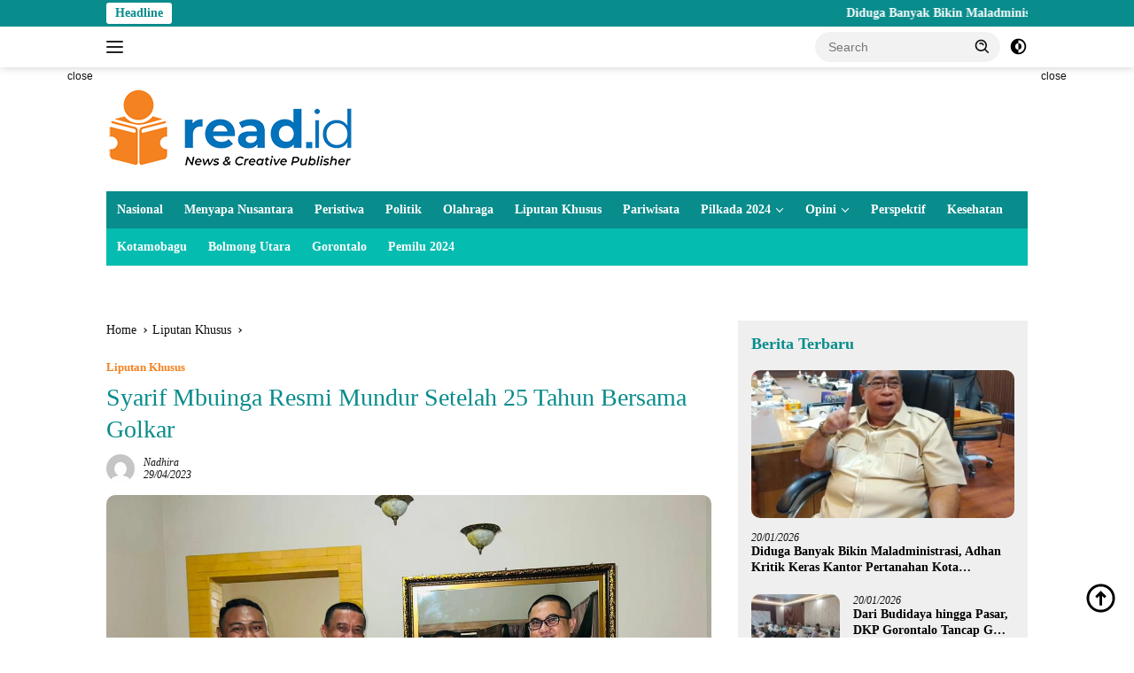

--- FILE ---
content_type: text/html; charset=UTF-8
request_url: https://read.id/syarif-mbuinga-resmi-mundur-setelah-25-tahun-bersama-golkar/
body_size: 21411
content:
<!doctype html><html lang="en-US"><head><script data-no-optimize="1">var litespeed_docref=sessionStorage.getItem("litespeed_docref");litespeed_docref&&(Object.defineProperty(document,"referrer",{get:function(){return litespeed_docref}}),sessionStorage.removeItem("litespeed_docref"));</script> <meta charset="UTF-8"><meta name="viewport" content="width=device-width, initial-scale=1"><link rel="profile" href="https://gmpg.org/xfn/11"><meta name='robots' content='index, follow, max-image-preview:large, max-snippet:-1, max-video-preview:-1' /><meta name="google-site-verification" content="0OefFpcbQgPf-M109R62iwP_lFkm7kLQM5TIC1A67eU" /><meta name="msvalidate.01" content="DAFD6A03EB494F010D35CB03ABEB46B0" /><meta name="yandex-verification" content="72b2f575769fc0e5" /><title>Syarif Mbuinga Resmi Mundur Setelah 25 Tahun Bersama Golkar | Read.id</title><meta name="description" content="READ.ID - Syarif Mbuinga secara resmi mundur dari Golkar setelah kurang lebih 25 tahun bergabung bersama Partai Golkar. Pengunduran diri Syarif Mbuinga | Berita Gorontalo" /><link rel="canonical" href="https://read.id/syarif-mbuinga-resmi-mundur-setelah-25-tahun-bersama-golkar/" /><meta property="og:locale" content="en_US" /><meta property="og:type" content="article" /><meta property="og:title" content="Syarif Mbuinga Resmi Mundur Setelah 25 Tahun Bersama Golkar" /><meta property="og:description" content="READ.ID - Syarif Mbuinga secara resmi mundur dari Golkar setelah kurang lebih 25 tahun bergabung bersama Partai Golkar. Pengunduran diri Syarif Mbuinga | Berita Gorontalo" /><meta property="og:url" content="https://read.id/syarif-mbuinga-resmi-mundur-setelah-25-tahun-bersama-golkar/" /><meta property="og:site_name" content="Read.id" /><meta property="article:publisher" content="https://facebook.com/read.id" /><meta property="article:published_time" content="2023-04-29T05:03:27+00:00" /><meta property="article:modified_time" content="2023-05-14T06:17:55+00:00" /><meta property="og:image" content="https://read.id/wp-content/uploads/2023/04/Mbuinga.jpg" /><meta property="og:image:width" content="1280" /><meta property="og:image:height" content="960" /><meta property="og:image:type" content="image/jpeg" /><meta name="author" content="Nadhira" /><meta name="twitter:card" content="summary_large_image" /><meta name="twitter:creator" content="@ReadIndo" /><meta name="twitter:site" content="@ReadIndo" /><meta name="twitter:label1" content="Written by" /><meta name="twitter:data1" content="Nadhira" /><meta name="twitter:label2" content="Est. reading time" /><meta name="twitter:data2" content="2 minutes" /> <script type="application/ld+json" class="yoast-schema-graph">{"@context":"https://schema.org","@graph":[{"@type":"Article","@id":"https://read.id/syarif-mbuinga-resmi-mundur-setelah-25-tahun-bersama-golkar/#article","isPartOf":{"@id":"https://read.id/syarif-mbuinga-resmi-mundur-setelah-25-tahun-bersama-golkar/"},"author":{"name":"Nadhira","@id":"https://read.id/#/schema/person/07ade6c39187be00d984de0d6bd5f45a"},"headline":"Syarif Mbuinga Resmi Mundur Setelah 25 Tahun Bersama Golkar","datePublished":"2023-04-29T05:03:27+00:00","dateModified":"2023-05-14T06:17:55+00:00","mainEntityOfPage":{"@id":"https://read.id/syarif-mbuinga-resmi-mundur-setelah-25-tahun-bersama-golkar/"},"wordCount":300,"publisher":{"@id":"https://read.id/#organization"},"image":{"@id":"https://read.id/syarif-mbuinga-resmi-mundur-setelah-25-tahun-bersama-golkar/#primaryimage"},"thumbnailUrl":"https://read.id/wp-content/uploads/2023/04/Mbuinga.jpg","keywords":["Partai Golkar","Syarif Mbuinga"],"articleSection":["Liputan Khusus"],"inLanguage":"en-US"},{"@type":"WebPage","@id":"https://read.id/syarif-mbuinga-resmi-mundur-setelah-25-tahun-bersama-golkar/","url":"https://read.id/syarif-mbuinga-resmi-mundur-setelah-25-tahun-bersama-golkar/","name":"Syarif Mbuinga Resmi Mundur Setelah 25 Tahun Bersama Golkar | Read.id","isPartOf":{"@id":"https://read.id/#website"},"primaryImageOfPage":{"@id":"https://read.id/syarif-mbuinga-resmi-mundur-setelah-25-tahun-bersama-golkar/#primaryimage"},"image":{"@id":"https://read.id/syarif-mbuinga-resmi-mundur-setelah-25-tahun-bersama-golkar/#primaryimage"},"thumbnailUrl":"https://read.id/wp-content/uploads/2023/04/Mbuinga.jpg","datePublished":"2023-04-29T05:03:27+00:00","dateModified":"2023-05-14T06:17:55+00:00","description":"READ.ID - Syarif Mbuinga secara resmi mundur dari Golkar setelah kurang lebih 25 tahun bergabung bersama Partai Golkar. Pengunduran diri Syarif Mbuinga | Berita Gorontalo","breadcrumb":{"@id":"https://read.id/syarif-mbuinga-resmi-mundur-setelah-25-tahun-bersama-golkar/#breadcrumb"},"inLanguage":"en-US","potentialAction":[{"@type":"ReadAction","target":["https://read.id/syarif-mbuinga-resmi-mundur-setelah-25-tahun-bersama-golkar/"]}]},{"@type":"ImageObject","inLanguage":"en-US","@id":"https://read.id/syarif-mbuinga-resmi-mundur-setelah-25-tahun-bersama-golkar/#primaryimage","url":"https://read.id/wp-content/uploads/2023/04/Mbuinga.jpg","contentUrl":"https://read.id/wp-content/uploads/2023/04/Mbuinga.jpg","width":1280,"height":960,"caption":"Mbuinga"},{"@type":"BreadcrumbList","@id":"https://read.id/syarif-mbuinga-resmi-mundur-setelah-25-tahun-bersama-golkar/#breadcrumb","itemListElement":[{"@type":"ListItem","position":1,"name":"Home","item":"https://read.id/"},{"@type":"ListItem","position":2,"name":"Liputan Khusus","item":"https://read.id/topic/liputan-khusus/"},{"@type":"ListItem","position":3,"name":"Syarif Mbuinga Resmi Mundur Setelah 25 Tahun Bersama Golkar"}]},{"@type":"WebSite","@id":"https://read.id/#website","url":"https://read.id/","name":"Read.id","description":"Berita Terkini dan Terbaru Hari ini Gorontalo - Indonesia","publisher":{"@id":"https://read.id/#organization"},"potentialAction":[{"@type":"SearchAction","target":{"@type":"EntryPoint","urlTemplate":"https://read.id/?s={search_term_string}"},"query-input":{"@type":"PropertyValueSpecification","valueRequired":true,"valueName":"search_term_string"}}],"inLanguage":"en-US"},{"@type":"Organization","@id":"https://read.id/#organization","name":"Read.ID","url":"https://read.id/","logo":{"@type":"ImageObject","inLanguage":"en-US","@id":"https://read.id/#/schema/logo/image/","url":"https://read.id/wp-content/uploads/2019/03/Logo-Run-Read.png","contentUrl":"https://read.id/wp-content/uploads/2019/03/Logo-Run-Read.png","width":90,"height":110,"caption":"Read.ID"},"image":{"@id":"https://read.id/#/schema/logo/image/"},"sameAs":["https://facebook.com/read.id","https://x.com/ReadIndo","https://www.instagram.com/read.id_/","https://www.youtube.com/channel/UCron6vKAgMbwEATIfyMkeug"],"publishingPrinciples":"https://read.id/tentang-kami/","ownershipFundingInfo":"https://read.id/redaksi/","actionableFeedbackPolicy":"https://read.id/privacy-policy-2/"},{"@type":"Person","@id":"https://read.id/#/schema/person/07ade6c39187be00d984de0d6bd5f45a","name":"Nadhira","image":{"@type":"ImageObject","inLanguage":"en-US","@id":"https://read.id/#/schema/person/image/","url":"https://secure.gravatar.com/avatar/11bfb766b139159714504ebaf4a48bd0bb0e83c86fbdce6f70b66d44005afb8f?s=96&d=mm&r=g","contentUrl":"https://secure.gravatar.com/avatar/11bfb766b139159714504ebaf4a48bd0bb0e83c86fbdce6f70b66d44005afb8f?s=96&d=mm&r=g","caption":"Nadhira"},"url":"https://read.id/author/dian/"}]}</script> <link rel='dns-prefetch' href='//www.googletagmanager.com' /><link rel='dns-prefetch' href='//stats.wp.com' /><link rel='dns-prefetch' href='//fonts.googleapis.com' /><link rel="alternate" type="application/rss+xml" title="Read.id &raquo; Feed" href="https://read.id/feed/" /><link rel="alternate" title="oEmbed (JSON)" type="application/json+oembed" href="https://read.id/wp-json/oembed/1.0/embed?url=https%3A%2F%2Fread.id%2Fsyarif-mbuinga-resmi-mundur-setelah-25-tahun-bersama-golkar%2F" /><link rel="alternate" title="oEmbed (XML)" type="text/xml+oembed" href="https://read.id/wp-json/oembed/1.0/embed?url=https%3A%2F%2Fread.id%2Fsyarif-mbuinga-resmi-mundur-setelah-25-tahun-bersama-golkar%2F&#038;format=xml" /><link data-optimized="2" rel="stylesheet" href="https://read.id/wp-content/litespeed/css/9d821fff1531d0fb32fef6ca53318ec6.css?ver=9898c" /> <script type="litespeed/javascript" data-src="https://www.googletagmanager.com/gtag/js?id=GT-WK2NLPT" id="google_gtagjs-js"></script> <script id="google_gtagjs-js-after" type="litespeed/javascript">window.dataLayer=window.dataLayer||[];function gtag(){dataLayer.push(arguments)}
gtag("set","linker",{"domains":["read.id"]});gtag("js",new Date());gtag("set","developer_id.dZTNiMT",!0);gtag("config","GT-WK2NLPT");window._googlesitekit=window._googlesitekit||{};window._googlesitekit.throttledEvents=[];window._googlesitekit.gtagEvent=(name,data)=>{var key=JSON.stringify({name,data});if(!!window._googlesitekit.throttledEvents[key]){return}window._googlesitekit.throttledEvents[key]=!0;setTimeout(()=>{delete window._googlesitekit.throttledEvents[key]},5);gtag("event",name,{...data,event_source:"site-kit"})}</script> <link rel="https://api.w.org/" href="https://read.id/wp-json/" /><link rel="alternate" title="JSON" type="application/json" href="https://read.id/wp-json/wp/v2/posts/84098" /><link rel="EditURI" type="application/rsd+xml" title="RSD" href="https://read.id/xmlrpc.php?rsd" /><link rel='shortlink' href='https://read.id/?p=84098' /><meta name="generator" content="Site Kit by Google 1.168.0" />
 <script type="litespeed/javascript">(function(w,d,s,l,i){w[l]=w[l]||[];w[l].push({'gtm.start':new Date().getTime(),event:'gtm.js'});var f=d.getElementsByTagName(s)[0],j=d.createElement(s),dl=l!='dataLayer'?'&l='+l:'';j.async=!0;j.src='https://www.googletagmanager.com/gtm.js?id='+i+dl;f.parentNode.insertBefore(j,f)})(window,document,'script','dataLayer','GTM-NRQD2P4')</script> <meta name="google-site-verification" content="OdYO5XaYoSDv5kMejSS74RXS4ZpTdYbvyOg-D5kmNLA" /> <script type="litespeed/javascript" data-src="https://www.googletagmanager.com/gtag/js?id=G-2YHXV62YNN"></script> <link rel="icon" href="https://read.id/wp-content/uploads/2019/03/Logo-Run-Read.png" sizes="32x32" /><link rel="icon" href="https://read.id/wp-content/uploads/2019/03/Logo-Run-Read.png" sizes="192x192" /><link rel="apple-touch-icon" href="https://read.id/wp-content/uploads/2019/03/Logo-Run-Read.png" /><meta name="msapplication-TileImage" content="https://read.id/wp-content/uploads/2019/03/Logo-Run-Read.png" /></head><body class="wp-singular post-template-default single single-post postid-84098 single-format-standard custom-background wp-custom-logo wp-embed-responsive wp-theme-wpberita idtheme kentooz comment-hidden">
<a class="skip-link screen-reader-text" href="#primary">Skip to content</a><div id="topnavwrap" class="gmr-topnavwrap clearfix"><div class="gmr-topnotification"><div class="container"><div class="list-flex"><div class="row-flex"><div class="text-marquee">Headline</div></div><div class="row-flex wrap-marquee"><div class="marquee">				<a href="https://read.id/diduga-banyak-bikin-maladministrasi-adhan-kritik-keras-kantor-pertanahan-kota-gorontalo/" class="gmr-recent-marquee" title="Diduga Banyak Bikin Maladministrasi, Adhan Kritik Keras Kantor Pertanahan Kota Gorontalo ">Diduga Banyak Bikin Maladministrasi, Adhan Kritik Keras Kantor Pertanahan Kota Gorontalo </a>
<a href="https://read.id/dari-budidaya-hingga-pasar-dkp-gorontalo-tancap-gas-wujudkan-agromaritim/" class="gmr-recent-marquee" title="Dari Budidaya hingga Pasar, DKP Gorontalo Tancap GAS Wujudkan Agromaritim">Dari Budidaya hingga Pasar, DKP Gorontalo Tancap GAS Wujudkan Agromaritim</a>
<a href="https://read.id/idah-syahidah-soroti-pentingnya-rute-gorontalo-manado-untuk-tekan-biaya-logistik/" class="gmr-recent-marquee" title="Idah Syahidah Soroti Pentingnya Rute Gorontalo–Manado untuk Tekan Biaya Logistik">Idah Syahidah Soroti Pentingnya Rute Gorontalo–Manado untuk Tekan Biaya Logistik</a>
<a href="https://read.id/kapolda-gorontalo-dorong-transformasi-peti-ke-ipr-demi-legalitas-dan-lingkungan/" class="gmr-recent-marquee" title="Kapolda Gorontalo Dorong Transformasi PETI ke IPR Demi Legalitas dan Lingkungan">Kapolda Gorontalo Dorong Transformasi PETI ke IPR Demi Legalitas dan Lingkungan</a>
<a href="https://read.id/fokus-konservasi-teluk-gorontalo-dkp-matangkan-program-pengelolaan-ruang-laut-dan-pengawasan-2026/" class="gmr-recent-marquee" title="Fokus Konservasi Teluk Gorontalo, DKP Matangkan Program Pengelolaan Ruang Laut dan Pengawasan 2026">Fokus Konservasi Teluk Gorontalo, DKP Matangkan Program Pengelolaan Ruang Laut dan Pengawasan 2026</a></div></div></div></div></div><div class="container"><div class="list-flex"><div class="row-flex gmr-navleft">
<a id="gmr-responsive-menu" title="Menus" href="#menus" rel="nofollow"><div class="ktz-i-wrap"><span class="ktz-i"></span><span class="ktz-i"></span><span class="ktz-i"></span></div></a><div class="gmr-logo-mobile"><a class="custom-logo-link" href="https://read.id/" title="Read.id" rel="home"><img data-lazyloaded="1" src="[data-uri]" class="custom-logo" data-src="https://read.id/wp-content/uploads/2019/06/New-Logo-Read-1.png" width="281" height="100" alt="Read.id" loading="lazy" /></a></div></div><div class="row-flex gmr-navright"><div class="gmr-table-search"><form method="get" class="gmr-searchform searchform" action="https://read.id/">
<input type="text" name="s" id="s" placeholder="Search" />
<input type="hidden" name="post_type" value="post" />
<button type="submit" role="button" class="gmr-search-submit gmr-search-icon">
<svg xmlns="http://www.w3.org/2000/svg" aria-hidden="true" role="img" width="1em" height="1em" preserveAspectRatio="xMidYMid meet" viewBox="0 0 24 24"><path fill="currentColor" d="M10 18a7.952 7.952 0 0 0 4.897-1.688l4.396 4.396l1.414-1.414l-4.396-4.396A7.952 7.952 0 0 0 18 10c0-4.411-3.589-8-8-8s-8 3.589-8 8s3.589 8 8 8zm0-14c3.309 0 6 2.691 6 6s-2.691 6-6 6s-6-2.691-6-6s2.691-6 6-6z"/><path fill="currentColor" d="M11.412 8.586c.379.38.588.882.588 1.414h2a3.977 3.977 0 0 0-1.174-2.828c-1.514-1.512-4.139-1.512-5.652 0l1.412 1.416c.76-.758 2.07-.756 2.826-.002z"/></svg>
</button></form></div>
<a class="darkmode-button topnav-button" title="Dark Mode" href="#" rel="nofollow"><svg xmlns="http://www.w3.org/2000/svg" aria-hidden="true" role="img" width="1em" height="1em" preserveAspectRatio="xMidYMid meet" viewBox="0 0 24 24"><g fill="currentColor"><path d="M12 16a4 4 0 0 0 0-8v8Z"/><path fill-rule="evenodd" d="M12 2C6.477 2 2 6.477 2 12s4.477 10 10 10s10-4.477 10-10S17.523 2 12 2Zm0 2v4a4 4 0 1 0 0 8v4a8 8 0 1 0 0-16Z" clip-rule="evenodd"/></g></svg></a><div class="gmr-search-btn">
<a id="search-menu-button" class="topnav-button gmr-search-icon" title="Search" href="#" rel="nofollow"><svg xmlns="http://www.w3.org/2000/svg" aria-hidden="true" role="img" width="1em" height="1em" preserveAspectRatio="xMidYMid meet" viewBox="0 0 24 24"><path fill="none" stroke="currentColor" stroke-linecap="round" stroke-width="2" d="m21 21l-4.486-4.494M19 10.5a8.5 8.5 0 1 1-17 0a8.5 8.5 0 0 1 17 0Z"/></svg></a><div id="search-dropdown-container" class="search-dropdown search"><form method="get" class="gmr-searchform searchform" action="https://read.id/">
<input type="text" name="s" id="s" placeholder="Search" />
<button type="submit" class="gmr-search-submit gmr-search-icon"><svg xmlns="http://www.w3.org/2000/svg" aria-hidden="true" role="img" width="1em" height="1em" preserveAspectRatio="xMidYMid meet" viewBox="0 0 24 24"><path fill="currentColor" d="M10 18a7.952 7.952 0 0 0 4.897-1.688l4.396 4.396l1.414-1.414l-4.396-4.396A7.952 7.952 0 0 0 18 10c0-4.411-3.589-8-8-8s-8 3.589-8 8s3.589 8 8 8zm0-14c3.309 0 6 2.691 6 6s-2.691 6-6 6s-6-2.691-6-6s2.691-6 6-6z"/><path fill="currentColor" d="M11.412 8.586c.379.38.588.882.588 1.414h2a3.977 3.977 0 0 0-1.174-2.828c-1.514-1.512-4.139-1.512-5.652 0l1.412 1.416c.76-.758 2.07-.756 2.826-.002z"/></svg></button></form></div></div></div></div></div></div><div id="page" class="site"><div class="gmr-floatbanner gmr-floatbanner-left"><div class="inner-floatleft"><button onclick="parentNode.remove()" title="close">close</button><script type="litespeed/javascript" data-src="https://pagead2.googlesyndication.com/pagead/js/adsbygoogle.js?client=ca-pub-2195149802178698"
     crossorigin="anonymous"></script> 
<ins class="adsbygoogle"
style="display:inline-block;width:160px;height:600px"
data-ad-client="ca-pub-2195149802178698"
data-ad-slot="4028534251"></ins> <script type="litespeed/javascript">(adsbygoogle=window.adsbygoogle||[]).push({})</script></div></div><div class="gmr-floatbanner gmr-floatbanner-right"><div class="inner-floatright"><button onclick="parentNode.remove()" title="close">close</button><script type="litespeed/javascript" data-src="https://pagead2.googlesyndication.com/pagead/js/adsbygoogle.js?client=ca-pub-2195149802178698"
     crossorigin="anonymous"></script> 
<ins class="adsbygoogle"
style="display:inline-block;width:160px;height:600px"
data-ad-client="ca-pub-2195149802178698"
data-ad-slot="4028534251"></ins> <script type="litespeed/javascript">(adsbygoogle=window.adsbygoogle||[]).push({})</script></div></div><header id="masthead" class="site-header"><div class="container"><div class="site-branding"><div class="gmr-logo"><div class="gmr-logo-wrap"><a class="custom-logo-link logolink" href="https://read.id" title="Read.id" rel="home"><img data-lazyloaded="1" src="[data-uri]" class="custom-logo" data-src="https://read.id/wp-content/uploads/2019/06/New-Logo-Read-1.png" width="281" height="100" alt="Read.id" loading="lazy" /></a><div class="close-topnavmenu-wrap"><a id="close-topnavmenu-button" rel="nofollow" href="#"><svg xmlns="http://www.w3.org/2000/svg" aria-hidden="true" role="img" width="1em" height="1em" preserveAspectRatio="xMidYMid meet" viewBox="0 0 32 32"><path fill="currentColor" d="M24 9.4L22.6 8L16 14.6L9.4 8L8 9.4l6.6 6.6L8 22.6L9.4 24l6.6-6.6l6.6 6.6l1.4-1.4l-6.6-6.6L24 9.4z"/></svg></a></div></div></div><div class="gmr-banner-logo"><script type="litespeed/javascript" data-src="https://pagead2.googlesyndication.com/pagead/js/adsbygoogle.js?client=ca-pub-2195149802178698"
     crossorigin="anonymous"></script> 
<ins class="adsbygoogle"
style="display:inline-block;width:728px;height:90px"
data-ad-client="ca-pub-2195149802178698"
data-ad-slot="6373750707"></ins> <script type="litespeed/javascript">(adsbygoogle=window.adsbygoogle||[]).push({})</script></div></div></div></header><div id="main-nav-wrap" class="gmr-mainmenu-wrap"><div class="container"><nav id="main-nav" class="main-navigation gmr-mainmenu"><ul id="primary-menu" class="menu"><li id="menu-item-29126" class="menu-item menu-item-type-taxonomy menu-item-object-category menu-item-29126"><a href="https://read.id/topic/nasional/">Nasional</a></li><li id="menu-item-98823" class="menu-item menu-item-type-taxonomy menu-item-object-category menu-item-98823"><a href="https://read.id/topic/menyapa-nusanatara/">Menyapa Nusantara</a></li><li id="menu-item-29130" class="menu-item menu-item-type-taxonomy menu-item-object-category menu-item-29130"><a href="https://read.id/topic/peristiwa/">Peristiwa</a></li><li id="menu-item-29132" class="menu-item menu-item-type-taxonomy menu-item-object-category menu-item-29132"><a href="https://read.id/topic/politik/">Politik</a></li><li id="menu-item-29127" class="menu-item menu-item-type-taxonomy menu-item-object-category menu-item-29127"><a href="https://read.id/topic/olahraga/">Olahraga</a></li><li id="menu-item-29125" class="menu-item menu-item-type-taxonomy menu-item-object-category current-post-ancestor current-menu-parent current-post-parent menu-item-29125"><a href="https://read.id/topic/liputan-khusus/">Liputan Khusus</a></li><li id="menu-item-29129" class="menu-item menu-item-type-taxonomy menu-item-object-category menu-item-29129"><a href="https://read.id/topic/pariwisata/">Pariwisata</a></li><li id="menu-item-100546" class="menu-item menu-item-type-custom menu-item-object-custom menu-item-has-children menu-item-100546"><a href="#">Pilkada 2024</a><ul class="sub-menu"><li id="menu-item-100547" class="menu-item menu-item-type-custom menu-item-object-custom menu-item-100547"><a href="https://read.id/tag/kpu-provinsi-gorontalo">KPU Provinsi Gorontalo</a></li><li id="menu-item-100548" class="menu-item menu-item-type-custom menu-item-object-custom menu-item-100548"><a href="https://read.id/tag/kpu-kota-gorontalo">KPU Kota Gorontalo</a></li><li id="menu-item-100551" class="menu-item menu-item-type-custom menu-item-object-custom menu-item-100551"><a href="https://read.id/tag/kpu-boalemo">KPU Boalemo</a></li><li id="menu-item-100549" class="menu-item menu-item-type-custom menu-item-object-custom menu-item-100549"><a href="https://read.id/tag/kpu-bone-bolango">KPU Bone Bolango</a></li><li id="menu-item-100550" class="menu-item menu-item-type-custom menu-item-object-custom menu-item-100550"><a href="https://read.id/tag/kpu-kabupaten-gorontalo">KPU Kabupaten Gorontalo</a></li><li id="menu-item-100553" class="menu-item menu-item-type-custom menu-item-object-custom menu-item-100553"><a href="https://read.id/tag/kpu-gorontalo-utara">KPU Gorontalo Utara</a></li><li id="menu-item-100552" class="menu-item menu-item-type-custom menu-item-object-custom menu-item-100552"><a href="https://read.id/tag/kpu-pohuwato">KPU Pohuwato</a></li></ul></li><li id="menu-item-29128" class="menu-item menu-item-type-taxonomy menu-item-object-category menu-item-has-children menu-item-29128"><a href="https://read.id/topic/opini/">Opini</a><ul class="sub-menu"><li id="menu-item-29123" class="menu-item menu-item-type-taxonomy menu-item-object-category menu-item-29123"><a href="https://read.id/topic/internasional/">Internasional</a></li></ul></li><li id="menu-item-29131" class="menu-item menu-item-type-taxonomy menu-item-object-category menu-item-29131"><a href="https://read.id/topic/perspektif/">Perspektif</a></li><li id="menu-item-29124" class="menu-item menu-item-type-taxonomy menu-item-object-category menu-item-29124"><a href="https://read.id/topic/kesehatan/">Kesehatan</a></li></ul><ul id="secondary-menu" class="menu"><li id="menu-item-71699" class="menu-item menu-item-type-taxonomy menu-item-object-category menu-item-71699"><a href="https://read.id/topic/kotamobagu/">Kotamobagu</a></li><li id="menu-item-79093" class="menu-item menu-item-type-taxonomy menu-item-object-category menu-item-79093"><a href="https://read.id/topic/bolmong-utara/">Bolmong Utara</a></li><li id="menu-item-71700" class="menu-item menu-item-type-taxonomy menu-item-object-post_tag menu-item-71700"><a href="https://read.id/tag/gorontalo/">Gorontalo</a></li><li id="menu-item-72003" class="menu-item menu-item-type-taxonomy menu-item-object-newstopic menu-item-72003"><a href="https://read.id/topic/pemilu-2024/">Pemilu 2024</a></li></ul></nav></div></div><div class="gmr-topbanner text-center"><div class="container"><script type="litespeed/javascript" data-src="https://pagead2.googlesyndication.com/pagead/js/adsbygoogle.js?client=ca-pub-2195149802178698"
     crossorigin="anonymous"></script> 
<ins class="adsbygoogle"
style="display:block"
data-ad-client="ca-pub-2195149802178698"
data-ad-slot="5443812410"
data-ad-format="auto"
data-full-width-responsive="true"></ins> <script type="litespeed/javascript">(adsbygoogle=window.adsbygoogle||[]).push({})</script> <br></div></div><div id="content" class="gmr-content"><div class="container"><div class="row"><main id="primary" class="site-main col-md-8"><article id="post-84098" class="content-single post-84098 post type-post status-publish format-standard has-post-thumbnail hentry category-liputan-khusus tag-partai-golkar tag-syarif-mbuinga"><div class="breadcrumbs" itemscope itemtype="https://schema.org/BreadcrumbList">
<span class="first-cl" itemprop="itemListElement" itemscope itemtype="https://schema.org/ListItem">
<a itemscope itemtype="https://schema.org/WebPage" itemprop="item" itemid="https://read.id/" href="https://read.id/"><span itemprop="name">Home</span></a>
<span itemprop="position" content="1"></span>
</span>
<span class="separator"></span>
<span class="0-cl" itemprop="itemListElement" itemscope itemtype="http://schema.org/ListItem">
<a itemscope itemtype="https://schema.org/WebPage" itemprop="item" itemid="https://read.id/topic/liputan-khusus/" href="https://read.id/topic/liputan-khusus/"><span itemprop="name">Liputan Khusus</span></a>
<span itemprop="position" content="2"></span>
</span>
<span class="separator"></span>
<span class="last-cl" itemscope itemtype="https://schema.org/ListItem">
<span itemprop="name">Syarif Mbuinga Resmi Mundur Setelah 25 Tahun Bersama Golkar</span>
<span itemprop="position" content="3"></span>
</span></div><header class="entry-header entry-header-single"><div class="gmr-meta-topic"><strong><span class="cat-links-content"><a href="https://read.id/topic/liputan-khusus/" rel="category tag">Liputan Khusus</a></span></strong>&nbsp;&nbsp;</div><h1 class="entry-title"><strong>Syarif Mbuinga Resmi Mundur Setelah 25 Tahun Bersama Golkar</strong></h1><div class="list-table clearfix"><div class="table-row"><div class="table-cell gmr-gravatar-metasingle"><a class="url" href="https://read.id/author/dian/" title="Permalink to: Nadhira"><img data-lazyloaded="1" src="[data-uri]" alt='' data-src='https://secure.gravatar.com/avatar/11bfb766b139159714504ebaf4a48bd0bb0e83c86fbdce6f70b66d44005afb8f?s=32&#038;d=mm&#038;r=g' data-srcset='https://secure.gravatar.com/avatar/11bfb766b139159714504ebaf4a48bd0bb0e83c86fbdce6f70b66d44005afb8f?s=64&#038;d=mm&#038;r=g 2x' class='avatar avatar-32 photo img-cicle' height='32' width='32' decoding='async'/></a></div><div class="table-cell gmr-content-metasingle"><div class="meta-content gmr-content-metasingle"><span class="author vcard"><a class="url fn n" href="https://read.id/author/dian/" title="Nadhira">Nadhira</a></span></div><div class="meta-content gmr-content-metasingle"><span class="posted-on"><time class="entry-date published" datetime="2023-04-29T13:03:27+08:00">29/04/2023</time><time class="updated" datetime="2023-05-14T14:17:55+08:00">14/05/2023</time></span></div></div></div></div></header><figure class="post-thumbnail gmr-thumbnail-single">
<img data-lazyloaded="1" src="[data-uri]" width="1280" height="960" data-src="https://read.id/wp-content/uploads/2023/04/Mbuinga.jpg" class="attachment-post-thumbnail size-post-thumbnail wp-post-image" alt="Mbuinga" decoding="async" fetchpriority="high" data-srcset="https://read.id/wp-content/uploads/2023/04/Mbuinga.jpg 1280w, https://read.id/wp-content/uploads/2023/04/Mbuinga-100x75.jpg 100w, https://read.id/wp-content/uploads/2023/04/Mbuinga-768x576.jpg 768w" data-sizes="(max-width: 1280px) 100vw, 1280px" /></figure><div class="single-wrap"><div class="gmr-banner-stickyright pos-sticky"><script type="litespeed/javascript" data-src="https://pagead2.googlesyndication.com/pagead/js/adsbygoogle.js?client=ca-pub-2195149802178698"
     crossorigin="anonymous"></script> 
<ins class="adsbygoogle"
style="display:block"
data-ad-client="ca-pub-2195149802178698"
data-ad-slot="1373539611"
data-ad-format="auto"
data-full-width-responsive="true"></ins> <script type="litespeed/javascript">(adsbygoogle=window.adsbygoogle||[]).push({})</script></div><div class="entry-content entry-content-single clearfix have-stickybanner"><div class="gmr-banner-beforecontent"><a href="https://my.idcloudhost.com/aff.php?aff=18638"><img data-lazyloaded="1" src="[data-uri]" data-src="https://idcloudhost.com/wp-content/uploads/2017/01/IDCloudHost-SSD-Cloud-Hosting-Indonesia-468x60.jpg" height="60" width="468" border="0" alt="IDCloudHost | SSD Cloud Hosting Indonesia" /></a></div><p>READ.ID &#8211; Syarif Mbuinga secara resmi mundur dari <a href="https://read.id/syarif-mbuinga-golkar-gorontalo-siap-menangkan-airlangga-sebagai-calon-presiden/">Golkar</a> setelah kurang lebih 25 tahun bergabung bersama Partai Golkar.<p>Pengunduran diri Syarif Mbuinga yang juga mantan Bupati Pohuwato itu, dinyatakan setelah menyerahkan surat pengunduran diri yang diserahkan langsung ke sekretaris DPD Partai Golkar Provinsi <a href="https://id.wikipedia.org/wiki/Gorontalo">Gorontalo</a>, pada Jumat (28/4/2023).</p><div class="gmr-banner-insidecontent text-center"><script type="litespeed/javascript" data-src="https://pagead2.googlesyndication.com/pagead/js/adsbygoogle.js?client=ca-pub-2195149802178698"
     crossorigin="anonymous"></script> 
<ins class="adsbygoogle"
style="display:block"
data-ad-client="ca-pub-2195149802178698"
data-ad-slot="9362057880"
data-ad-format="auto"
data-full-width-responsive="true"></ins> <script type="litespeed/javascript">(adsbygoogle=window.adsbygoogle||[]).push({})</script></div><p>Surat pengunduran diri itu diserahkan langsung oleh Syarif Mbuinga kepada Sekretaris DPD Golkar Provinsi Gorontalo, Paris Yusuf sekitar yang di dampingi Wakil Ketua DPD Golkar Gorontalo Bidang Pemuda, Ghalieb Lahidjun,<p>Ghalib pun, memebenarkan bahwa surat yang diserahkan adalah benar merupakan permohinan pemunduran diri dari Syarif Mbuinga (Pasisa) dari kepengurusan DPD Partai Golkar Provinsi Gorontalo.<p>&#8220;Iya benar, tadi Pasisa sudah menyerahkan berkas pengunduran beliau sebagai pengurus, kepada Sekretaris, Pak Paris Yusuf,&#8221;ungkapnya<p>Sementara itu, ketika dikonfirmasi Syarif Mbuinga menjelaskan bahwa, penyerahan surat pengunduran dirinya sebagai pengurus Golkar Provinsi Gorontalo merupakan persyaratan yang harus dipenuhinya untuk maju mencalonkan diri sebagai Calon Anggota DPD RI, pada Pemilu tahun 2024 mendatang.<p>&#8220;Alhamdulillah, setiba dari Jakarta, masih dalam moment Idul Fitri, saya berkesempatan bertemu Pak Rusli Habibie. Pada kesempatan itu, selain silaturahmi, saya pun menyampaikan ke beliau kaitan rencana pendaftaran saya sebagai Calon Anggota DPD-RI, Oleh karena ini merupakan bentuk pemenuhan persyaratan administratif sebagai Calon Anggota DPD-RI yang harus saya penuhi, maka saya tadi menemui pak Sekretaris DPD Golkar,&#8221;imbuhnya<p>Lebih lanjut, ditambahkan mantan Bupati Pohuwato 2 periode itu, dengan diserahkannya surat pengunduran diri tersebut, saat ini ia tidak lagi memiliki jabatan apapun dalam struktur kepengurusan Partai Golkar.<p>&#8220;Pertemuan saya dengan pak Sekretaris sekaligus menyerahkan secara tertulis surat pernyataan pengunduran diri saya dari pengurus DPD I Partai Golkar Provinsi Gorontalo, maupun dewan pembina di berbagai organisasi mendirikan dan didirikan, serta sebagai ketua Bappilu Partai Golkar. Alhamdulillah berjalan lancar, Insha Allah surat tersebut akan segera diproses dan dibalas secepatnya dalam waktu yang singkat,&#8221;pungkasnya<div class="gmr-banner-aftercontent text-center"><p align="center">Baca berita kami lainnya di <b><a href="https://news.google.com/publications/CAAiENQhFcIQa4PKzZOnbPnVub4qFAgKIhDUIRXCEGuDys2Tp2z51bm-?hl=id&gl=ID&ceid=ID%3Aid" target="_blank">
<a href="https://news.google.com/publications/CAAiENQhFcIQa4PKzZOnbPnVub4qFAgKIhDUIRXCEGuDys2Tp2z51bm-/sections/CAQqKggAIhDUIRXCEGuDys2Tp2z51bm-KhQICiIQ1CEVwhBrg8rNk6ds-dW5vjDYl5wH?hl=id&gl=ID&ceid=ID%3Aid"><img data-lazyloaded="1" src="[data-uri]" width="482" height="90" data-src="https://read.id/wp-content/uploads/2022/06/Google_News.png" alt="" style="width:107px;height:20px;"></a></a></b></p></div><footer class="entry-footer entry-footer-single">
<span class="tags-links heading-text"><strong><a href="https://read.id/tag/partai-golkar/" rel="tag">Partai Golkar</a> <a href="https://read.id/tag/syarif-mbuinga/" rel="tag">Syarif Mbuinga</a></strong></span><div class="gmr-cf-metacontent heading-text meta-content"></div></footer></div></div><div class="list-table clearfix"><div class="table-row"><div class="table-cell gmr-content-share"><ul class="gmr-socialicon-share pull-right"><li class="facebook"><a href="https://www.facebook.com/sharer/sharer.php?u=https%3A%2F%2Fread.id%2Fsyarif-mbuinga-resmi-mundur-setelah-25-tahun-bersama-golkar%2F" target="_blank" rel="nofollow" title="Facebook Share"><svg xmlns="http://www.w3.org/2000/svg" aria-hidden="true" role="img" width="1em" height="1em" preserveAspectRatio="xMidYMid meet" viewBox="0 0 32 32"><path fill="#4267b2" d="M19.254 2C15.312 2 13 4.082 13 8.826V13H8v5h5v12h5V18h4l1-5h-5V9.672C18 7.885 18.583 7 20.26 7H23V2.205C22.526 2.141 21.145 2 19.254 2z"/></svg></a></li><li class="twitter"><a href="https://twitter.com/intent/tweet?url=https%3A%2F%2Fread.id%2Fsyarif-mbuinga-resmi-mundur-setelah-25-tahun-bersama-golkar%2F&amp;text=Syarif%20Mbuinga%20Resmi%20Mundur%20Setelah%2025%20Tahun%20Bersama%20Golkar" target="_blank" rel="nofollow" title="Tweet This"><svg xmlns="http://www.w3.org/2000/svg" width="24" height="24" viewBox="0 0 24 24"><path fill="currentColor" d="M18.205 2.25h3.308l-7.227 8.26l8.502 11.24H16.13l-5.214-6.817L4.95 21.75H1.64l7.73-8.835L1.215 2.25H8.04l4.713 6.231l5.45-6.231Zm-1.161 17.52h1.833L7.045 4.126H5.078L17.044 19.77Z"/></svg></a></li><li class="pin"><a href="https://pinterest.com/pin/create/button/?url=https%3A%2F%2Fread.id%2Fsyarif-mbuinga-resmi-mundur-setelah-25-tahun-bersama-golkar%2F&amp;desciption=Syarif%20Mbuinga%20Resmi%20Mundur%20Setelah%2025%20Tahun%20Bersama%20Golkar&amp;media=https%3A%2F%2Fread.id%2Fwp-content%2Fuploads%2F2023%2F04%2FMbuinga.jpg" target="_blank" rel="nofollow" title="Tweet This"><svg xmlns="http://www.w3.org/2000/svg" aria-hidden="true" role="img" width="1em" height="1em" preserveAspectRatio="xMidYMid meet" viewBox="0 0 32 32"><path fill="#e60023" d="M16.75.406C10.337.406 4 4.681 4 11.6c0 4.4 2.475 6.9 3.975 6.9c.619 0 .975-1.725.975-2.212c0-.581-1.481-1.819-1.481-4.238c0-5.025 3.825-8.588 8.775-8.588c4.256 0 7.406 2.419 7.406 6.863c0 3.319-1.331 9.544-5.644 9.544c-1.556 0-2.888-1.125-2.888-2.737c0-2.363 1.65-4.65 1.65-7.088c0-4.137-5.869-3.387-5.869 1.613c0 1.05.131 2.212.6 3.169c-.863 3.713-2.625 9.244-2.625 13.069c0 1.181.169 2.344.281 3.525c.212.238.106.213.431.094c3.15-4.313 3.038-5.156 4.463-10.8c.769 1.463 2.756 2.25 4.331 2.25c6.637 0 9.619-6.469 9.619-12.3c0-6.206-5.363-10.256-11.25-10.256z"/></svg></a></li><li class="telegram"><a href="https://t.me/share/url?url=https%3A%2F%2Fread.id%2Fsyarif-mbuinga-resmi-mundur-setelah-25-tahun-bersama-golkar%2F&amp;text=Syarif%20Mbuinga%20Resmi%20Mundur%20Setelah%2025%20Tahun%20Bersama%20Golkar" target="_blank" rel="nofollow" title="Telegram Share"><svg xmlns="http://www.w3.org/2000/svg" aria-hidden="true" role="img" width="1em" height="1em" preserveAspectRatio="xMidYMid meet" viewBox="0 0 15 15"><path fill="none" stroke="#08c" stroke-linejoin="round" d="m14.5 1.5l-14 5l4 2l6-4l-4 5l6 4l2-12Z"/></svg></a></li><li class="whatsapp"><a href="https://api.whatsapp.com/send?text=Syarif%20Mbuinga%20Resmi%20Mundur%20Setelah%2025%20Tahun%20Bersama%20Golkar https%3A%2F%2Fread.id%2Fsyarif-mbuinga-resmi-mundur-setelah-25-tahun-bersama-golkar%2F" target="_blank" rel="nofollow" title="Send To WhatsApp"><svg xmlns="http://www.w3.org/2000/svg" aria-hidden="true" role="img" width="1em" height="1em" preserveAspectRatio="xMidYMid meet" viewBox="0 0 32 32"><path fill="#25d366" d="M23.328 19.177c-.401-.203-2.354-1.156-2.719-1.292c-.365-.13-.63-.198-.896.203c-.26.391-1.026 1.286-1.26 1.547s-.464.281-.859.104c-.401-.203-1.682-.62-3.203-1.984c-1.188-1.057-1.979-2.359-2.214-2.76c-.234-.396-.026-.62.172-.818c.182-.182.401-.458.604-.698c.193-.24.255-.401.396-.661c.13-.281.063-.5-.036-.698s-.896-2.161-1.229-2.943c-.318-.776-.651-.677-.896-.677c-.229-.021-.495-.021-.76-.021s-.698.099-1.063.479c-.365.401-1.396 1.359-1.396 3.297c0 1.943 1.427 3.823 1.625 4.104c.203.26 2.807 4.26 6.802 5.979c.953.401 1.693.641 2.271.839c.953.302 1.823.26 2.51.161c.76-.125 2.354-.964 2.688-1.901c.339-.943.339-1.724.24-1.901c-.099-.182-.359-.281-.76-.458zM16.083 29h-.021c-2.365 0-4.703-.641-6.745-1.839l-.479-.286l-5 1.302l1.344-4.865l-.323-.5a13.166 13.166 0 0 1-2.021-7.01c0-7.26 5.943-13.182 13.255-13.182c3.542 0 6.865 1.38 9.365 3.88a13.058 13.058 0 0 1 3.88 9.323C29.328 23.078 23.39 29 16.088 29zM27.359 4.599C24.317 1.661 20.317 0 16.062 0C7.286 0 .14 7.115.135 15.859c0 2.792.729 5.516 2.125 7.927L0 32l8.448-2.203a16.13 16.13 0 0 0 7.615 1.932h.005c8.781 0 15.927-7.115 15.932-15.865c0-4.234-1.651-8.219-4.661-11.214z"/></svg></a></li></ul></div></div></div><div class="gmr-related-post"><h3 class="related-text">Read Also</h3><div class="wpberita-list-gallery clearfix"><div class="list-gallery related-gallery"><a href="https://read.id/golkar-gorontalo-utara-rayakan-hut-ke-61-dengan-semangat-kebersamaan-dan-kepedulian-sosial/" class="post-thumbnail" aria-hidden="true" tabindex="-1" title="Golkar Gorontalo Utara Rayakan HUT ke-61 dengan Semangat Kebersamaan dan Kepedulian Sosial" rel="bookmark"><img data-lazyloaded="1" src="[data-uri]" width="250" height="140" data-src="https://read.id/wp-content/uploads/2025/10/IMG-20251019-WA0000-250x140.jpg" class="attachment-medium-new size-medium-new wp-post-image" alt="" decoding="async" data-srcset="https://read.id/wp-content/uploads/2025/10/IMG-20251019-WA0000-250x140.jpg 250w, https://read.id/wp-content/uploads/2025/10/IMG-20251019-WA0000-400x225.jpg 400w" data-sizes="(max-width: 250px) 100vw, 250px" /></a><div class="list-gallery-title"><a href="https://read.id/golkar-gorontalo-utara-rayakan-hut-ke-61-dengan-semangat-kebersamaan-dan-kepedulian-sosial/" class="recent-title heading-text" title="Golkar Gorontalo Utara Rayakan HUT ke-61 dengan Semangat Kebersamaan dan Kepedulian Sosial" rel="bookmark">Golkar Gorontalo Utara Rayakan HUT ke-61 dengan Semangat Kebersamaan dan Kepedulian Sosial</a></div></div><div class="list-gallery related-gallery"><a href="https://read.id/syarif-mbuinga-ingatkan-insan-pers-pohuwato-tetap-dalam-koridor-profesional/" class="post-thumbnail" aria-hidden="true" tabindex="-1" title="Syarif Mbuinga Ingatkan Insan Pers Pohuwato Tetap Dalam Koridor Profesional" rel="bookmark"><img data-lazyloaded="1" src="[data-uri]" width="250" height="140" data-src="https://read.id/wp-content/uploads/2025/10/30269a01-cd4f-40be-ab3a-8f3cdb7508e1-250x140.jpeg" class="attachment-medium-new size-medium-new wp-post-image" alt="" decoding="async" data-srcset="https://read.id/wp-content/uploads/2025/10/30269a01-cd4f-40be-ab3a-8f3cdb7508e1-250x140.jpeg 250w, https://read.id/wp-content/uploads/2025/10/30269a01-cd4f-40be-ab3a-8f3cdb7508e1-400x225.jpeg 400w" data-sizes="(max-width: 250px) 100vw, 250px" /></a><div class="list-gallery-title"><a href="https://read.id/syarif-mbuinga-ingatkan-insan-pers-pohuwato-tetap-dalam-koridor-profesional/" class="recent-title heading-text" title="Syarif Mbuinga Ingatkan Insan Pers Pohuwato Tetap Dalam Koridor Profesional" rel="bookmark">Syarif Mbuinga Ingatkan Insan Pers Pohuwato Tetap Dalam Koridor Profesional</a></div></div><div class="list-gallery related-gallery"><a href="https://read.id/dikunjungi-pasisa-yuyun-patuna-beliau-memiliki-andil-besar-terhadap-bnnk-pohuwato/" class="post-thumbnail" aria-hidden="true" tabindex="-1" title="Dikunjungi PASISA, Yuyun Patuna : Beliau Memiliki Andil Besar Terhadap BNNK Pohuwato" rel="bookmark"><img data-lazyloaded="1" src="[data-uri]" width="250" height="140" data-src="https://read.id/wp-content/uploads/2025/10/e334dd90-b3e2-4469-af36-b33d8698e26e-250x140.jpeg" class="attachment-medium-new size-medium-new wp-post-image" alt="" decoding="async" data-srcset="https://read.id/wp-content/uploads/2025/10/e334dd90-b3e2-4469-af36-b33d8698e26e-250x140.jpeg 250w, https://read.id/wp-content/uploads/2025/10/e334dd90-b3e2-4469-af36-b33d8698e26e-400x225.jpeg 400w" data-sizes="(max-width: 250px) 100vw, 250px" /></a><div class="list-gallery-title"><a href="https://read.id/dikunjungi-pasisa-yuyun-patuna-beliau-memiliki-andil-besar-terhadap-bnnk-pohuwato/" class="recent-title heading-text" title="Dikunjungi PASISA, Yuyun Patuna : Beliau Memiliki Andil Besar Terhadap BNNK Pohuwato" rel="bookmark">Dikunjungi PASISA, Yuyun Patuna : Beliau Memiliki Andil Besar Terhadap BNNK Pohuwato</a></div></div><div class="list-gallery related-gallery"><a href="https://read.id/khutbah-politik-partai-golkar-gorontalo/" class="post-thumbnail" aria-hidden="true" tabindex="-1" title="Khutbah Politik Partai Golkar Gorontalo" rel="bookmark"><img data-lazyloaded="1" src="[data-uri]" width="250" height="140" data-src="https://read.id/wp-content/uploads/2025/07/WhatsApp-Image-2025-07-27-at-14.21.35_441a845a-250x140.jpg" class="attachment-medium-new size-medium-new wp-post-image" alt="" decoding="async" data-srcset="https://read.id/wp-content/uploads/2025/07/WhatsApp-Image-2025-07-27-at-14.21.35_441a845a-250x140.jpg 250w, https://read.id/wp-content/uploads/2025/07/WhatsApp-Image-2025-07-27-at-14.21.35_441a845a-400x225.jpg 400w" data-sizes="(max-width: 250px) 100vw, 250px" /></a><div class="list-gallery-title"><a href="https://read.id/khutbah-politik-partai-golkar-gorontalo/" class="recent-title heading-text" title="Khutbah Politik Partai Golkar Gorontalo" rel="bookmark">Khutbah Politik Partai Golkar Gorontalo</a></div></div></div></div><div class="gmr-related-post"><h3 class="related-text first-relatedtext">Recommendation for You</h3><div class="wpberita-list-gallery clearfix"><div class="list-gallery related-gallery third-gallery"><a href="https://read.id/golkar-gorontalo-utara-rayakan-hut-ke-61-dengan-semangat-kebersamaan-dan-kepedulian-sosial/" class="post-thumbnail" aria-hidden="true" tabindex="-1" title="Golkar Gorontalo Utara Rayakan HUT ke-61 dengan Semangat Kebersamaan dan Kepedulian Sosial" rel="bookmark"><img data-lazyloaded="1" src="[data-uri]" width="400" height="225" data-src="https://read.id/wp-content/uploads/2025/10/IMG-20251019-WA0000-400x225.jpg" class="attachment-large size-large wp-post-image" alt="" decoding="async" data-srcset="https://read.id/wp-content/uploads/2025/10/IMG-20251019-WA0000-400x225.jpg 400w, https://read.id/wp-content/uploads/2025/10/IMG-20251019-WA0000-250x140.jpg 250w" data-sizes="(max-width: 400px) 100vw, 400px" /></a><div class="list-gallery-title"><a href="https://read.id/golkar-gorontalo-utara-rayakan-hut-ke-61-dengan-semangat-kebersamaan-dan-kepedulian-sosial/" class="recent-title heading-text" title="Golkar Gorontalo Utara Rayakan HUT ke-61 dengan Semangat Kebersamaan dan Kepedulian Sosial" rel="bookmark">Golkar Gorontalo Utara Rayakan HUT ke-61 dengan Semangat Kebersamaan dan Kepedulian Sosial</a></div><div class="entry-content entry-content-archive"><p>READ.ID – Dewan Pimpinan Daerah (DPD) II Partai Golkar Kabupaten Gorontalo Utara memperingati Hari Ulang&#8230;</p></div></div><div class="list-gallery related-gallery third-gallery"><a href="https://read.id/syarif-mbuinga-ingatkan-insan-pers-pohuwato-tetap-dalam-koridor-profesional/" class="post-thumbnail" aria-hidden="true" tabindex="-1" title="Syarif Mbuinga Ingatkan Insan Pers Pohuwato Tetap Dalam Koridor Profesional" rel="bookmark"><img data-lazyloaded="1" src="[data-uri]" width="400" height="225" data-src="https://read.id/wp-content/uploads/2025/10/30269a01-cd4f-40be-ab3a-8f3cdb7508e1-400x225.jpeg" class="attachment-large size-large wp-post-image" alt="" decoding="async" data-srcset="https://read.id/wp-content/uploads/2025/10/30269a01-cd4f-40be-ab3a-8f3cdb7508e1-400x225.jpeg 400w, https://read.id/wp-content/uploads/2025/10/30269a01-cd4f-40be-ab3a-8f3cdb7508e1-250x140.jpeg 250w" data-sizes="(max-width: 400px) 100vw, 400px" /></a><div class="list-gallery-title"><a href="https://read.id/syarif-mbuinga-ingatkan-insan-pers-pohuwato-tetap-dalam-koridor-profesional/" class="recent-title heading-text" title="Syarif Mbuinga Ingatkan Insan Pers Pohuwato Tetap Dalam Koridor Profesional" rel="bookmark">Syarif Mbuinga Ingatkan Insan Pers Pohuwato Tetap Dalam Koridor Profesional</a></div><div class="entry-content entry-content-archive"><p>READ.ID – Suasana hangat penuh keakraban tampak mewarnai silaturahmi Anggota DPD RI Dapil Gorontalo, Syarif&#8230;</p></div></div><div class="list-gallery related-gallery third-gallery"><a href="https://read.id/dikunjungi-pasisa-yuyun-patuna-beliau-memiliki-andil-besar-terhadap-bnnk-pohuwato/" class="post-thumbnail" aria-hidden="true" tabindex="-1" title="Dikunjungi PASISA, Yuyun Patuna : Beliau Memiliki Andil Besar Terhadap BNNK Pohuwato" rel="bookmark"><img data-lazyloaded="1" src="[data-uri]" width="400" height="225" data-src="https://read.id/wp-content/uploads/2025/10/e334dd90-b3e2-4469-af36-b33d8698e26e-400x225.jpeg" class="attachment-large size-large wp-post-image" alt="" decoding="async" data-srcset="https://read.id/wp-content/uploads/2025/10/e334dd90-b3e2-4469-af36-b33d8698e26e-400x225.jpeg 400w, https://read.id/wp-content/uploads/2025/10/e334dd90-b3e2-4469-af36-b33d8698e26e-250x140.jpeg 250w" data-sizes="(max-width: 400px) 100vw, 400px" /></a><div class="list-gallery-title"><a href="https://read.id/dikunjungi-pasisa-yuyun-patuna-beliau-memiliki-andil-besar-terhadap-bnnk-pohuwato/" class="recent-title heading-text" title="Dikunjungi PASISA, Yuyun Patuna : Beliau Memiliki Andil Besar Terhadap BNNK Pohuwato" rel="bookmark">Dikunjungi PASISA, Yuyun Patuna : Beliau Memiliki Andil Besar Terhadap BNNK Pohuwato</a></div><div class="entry-content entry-content-archive"><p>READ.ID &#8211; Jajaran Badan Narkotika Nasional Kabupaten (BNNK) Pohuwato merasa bangga atas kunjungan anggota DPD&#8230;</p></div></div><div class="list-gallery related-gallery third-gallery"><a href="https://read.id/khutbah-politik-partai-golkar-gorontalo/" class="post-thumbnail" aria-hidden="true" tabindex="-1" title="Khutbah Politik Partai Golkar Gorontalo" rel="bookmark"><img data-lazyloaded="1" src="[data-uri]" width="400" height="225" data-src="https://read.id/wp-content/uploads/2025/07/WhatsApp-Image-2025-07-27-at-14.21.35_441a845a-400x225.jpg" class="attachment-large size-large wp-post-image" alt="" decoding="async" data-srcset="https://read.id/wp-content/uploads/2025/07/WhatsApp-Image-2025-07-27-at-14.21.35_441a845a-400x225.jpg 400w, https://read.id/wp-content/uploads/2025/07/WhatsApp-Image-2025-07-27-at-14.21.35_441a845a-250x140.jpg 250w" data-sizes="(max-width: 400px) 100vw, 400px" /></a><div class="list-gallery-title"><a href="https://read.id/khutbah-politik-partai-golkar-gorontalo/" class="recent-title heading-text" title="Khutbah Politik Partai Golkar Gorontalo" rel="bookmark">Khutbah Politik Partai Golkar Gorontalo</a></div><div class="entry-content entry-content-archive"><p>Bismillah. Ijinkan saya menyampaikan Khutbah singkat ini untuk menyambut pesta demokratis partai dengan lambang Pohon&#8230;</p></div></div></div></div></article></main><aside id="secondary" class="widget-area col-md-4 pos-sticky"><section id="wpberita-rp-1" class="widget wpberita-recent"><div class="box-widget"><div class="page-header"><h3 class="widget-title">Berita Terbaru</h3></div><ul class="wpberita-rp-widget"><li class="clearfix">
<a class="post-thumbnail big-thumb" href="https://read.id/diduga-banyak-bikin-maladministrasi-adhan-kritik-keras-kantor-pertanahan-kota-gorontalo/" title="Diduga Banyak Bikin Maladministrasi, Adhan Kritik Keras Kantor Pertanahan Kota Gorontalo " aria-hidden="true" tabindex="-1">
<img data-lazyloaded="1" src="[data-uri]" width="400" height="225" data-src="https://read.id/wp-content/uploads/2025/10/Wali-Kota-Adhan-400x225.webp" class="attachment-large size-large wp-post-image" alt="Diduga Banyak Bikin Maladministrasi, Adhan Kritik Keras Kantor Pertanahan Kota Gorontalo " decoding="async" data-srcset="https://read.id/wp-content/uploads/2025/10/Wali-Kota-Adhan-400x225.webp 400w, https://read.id/wp-content/uploads/2025/10/Wali-Kota-Adhan-250x140.webp 250w" data-sizes="(max-width: 400px) 100vw, 400px" />									</a><div class="recent-content "><div class="meta-content"><span class="posted-on"><time class="entry-date published updated" datetime="2026-01-20T16:38:10+08:00">20/01/2026</time></span></div><a class="recent-title heading-text" href="https://read.id/diduga-banyak-bikin-maladministrasi-adhan-kritik-keras-kantor-pertanahan-kota-gorontalo/" title="Diduga Banyak Bikin Maladministrasi, Adhan Kritik Keras Kantor Pertanahan Kota Gorontalo " rel="bookmark">Diduga Banyak Bikin Maladministrasi, Adhan Kritik Keras Kantor Pertanahan Kota Gorontalo </a></div></li><li class="clearfix">
<a class="post-thumbnail pull-left" href="https://read.id/dari-budidaya-hingga-pasar-dkp-gorontalo-tancap-gas-wujudkan-agromaritim/" title="Dari Budidaya hingga Pasar, DKP Gorontalo Tancap GAS Wujudkan Agromaritim" aria-hidden="true" tabindex="-1">
<img data-lazyloaded="1" src="[data-uri]" width="100" height="75" data-src="https://read.id/wp-content/uploads/2026/01/IMG-20260120-WA0199-100x75.jpg" class="attachment-thumbnail size-thumbnail wp-post-image" alt="Dari Budidaya hingga Pasar, DKP Gorontalo Tancap GAS Wujudkan Agromaritim" decoding="async" data-srcset="https://read.id/wp-content/uploads/2026/01/IMG-20260120-WA0199-100x75.jpg 100w, https://read.id/wp-content/uploads/2026/01/IMG-20260120-WA0199-250x190.jpg 250w, https://read.id/wp-content/uploads/2026/01/IMG-20260120-WA0199-768x578.jpg 768w, https://read.id/wp-content/uploads/2026/01/IMG-20260120-WA0199-1536x1156.jpg 1536w, https://read.id/wp-content/uploads/2026/01/IMG-20260120-WA0199.jpg 1600w" data-sizes="(max-width: 100px) 100vw, 100px" />										</a><div class="recent-content  has-thumbnail"><div class="meta-content"><span class="posted-on"><time class="entry-date published updated" datetime="2026-01-20T15:48:50+08:00">20/01/2026</time></span></div><a class="recent-title heading-text" href="https://read.id/dari-budidaya-hingga-pasar-dkp-gorontalo-tancap-gas-wujudkan-agromaritim/" title="Dari Budidaya hingga Pasar, DKP Gorontalo Tancap GAS Wujudkan Agromaritim" rel="bookmark">Dari Budidaya hingga Pasar, DKP Gorontalo Tancap GAS Wujudkan Agromaritim</a></div></li><li class="clearfix">
<a class="post-thumbnail pull-left" href="https://read.id/idah-syahidah-soroti-pentingnya-rute-gorontalo-manado-untuk-tekan-biaya-logistik/" title="Idah Syahidah Soroti Pentingnya Rute Gorontalo–Manado untuk Tekan Biaya Logistik" aria-hidden="true" tabindex="-1">
<img data-lazyloaded="1" src="[data-uri]" width="100" height="75" data-src="https://read.id/wp-content/uploads/2026/01/IMG-20260119-WA0068-100x75.jpg" class="attachment-thumbnail size-thumbnail wp-post-image" alt="Idah Syahidah Soroti Pentingnya Rute Gorontalo–Manado untuk Tekan Biaya Logistik" decoding="async" data-srcset="https://read.id/wp-content/uploads/2026/01/IMG-20260119-WA0068-100x75.jpg 100w, https://read.id/wp-content/uploads/2026/01/IMG-20260119-WA0068-250x190.jpg 250w" data-sizes="(max-width: 100px) 100vw, 100px" />										</a><div class="recent-content  has-thumbnail"><div class="meta-content"><span class="posted-on"><time class="entry-date published updated" datetime="2026-01-20T15:37:47+08:00">20/01/2026</time></span></div><a class="recent-title heading-text" href="https://read.id/idah-syahidah-soroti-pentingnya-rute-gorontalo-manado-untuk-tekan-biaya-logistik/" title="Idah Syahidah Soroti Pentingnya Rute Gorontalo–Manado untuk Tekan Biaya Logistik" rel="bookmark">Idah Syahidah Soroti Pentingnya Rute Gorontalo–Manado untuk Tekan Biaya Logistik</a></div></li></ul></div></section><section id="wpberita-rp-2" class="widget wpberita-recent"><div class="wpberita-list-gallery"><div class="list-gallery first-column">
<a class="post-thumbnail" href="https://read.id/diduga-banyak-bikin-maladministrasi-adhan-kritik-keras-kantor-pertanahan-kota-gorontalo/" title="Diduga Banyak Bikin Maladministrasi, Adhan Kritik Keras Kantor Pertanahan Kota Gorontalo " aria-hidden="true" tabindex="-1">
<img data-lazyloaded="1" src="[data-uri]" width="400" height="225" data-src="https://read.id/wp-content/uploads/2025/10/Wali-Kota-Adhan-400x225.webp" class="attachment-large size-large wp-post-image" alt="Diduga Banyak Bikin Maladministrasi, Adhan Kritik Keras Kantor Pertanahan Kota Gorontalo " decoding="async" data-srcset="https://read.id/wp-content/uploads/2025/10/Wali-Kota-Adhan-400x225.webp 400w, https://read.id/wp-content/uploads/2025/10/Wali-Kota-Adhan-250x140.webp 250w" data-sizes="(max-width: 400px) 100vw, 400px" />								</a><div class="list-gallery-title">
<a class="recent-title heading-text" href="https://read.id/diduga-banyak-bikin-maladministrasi-adhan-kritik-keras-kantor-pertanahan-kota-gorontalo/" title="Diduga Banyak Bikin Maladministrasi, Adhan Kritik Keras Kantor Pertanahan Kota Gorontalo " rel="bookmark">Diduga Banyak Bikin Maladministrasi, Adhan Kritik Keras Kantor Pertanahan Kota Gorontalo </a></div></div><div class="list-gallery">
<a class="post-thumbnail" href="https://read.id/dari-budidaya-hingga-pasar-dkp-gorontalo-tancap-gas-wujudkan-agromaritim/" title="Dari Budidaya hingga Pasar, DKP Gorontalo Tancap GAS Wujudkan Agromaritim" aria-hidden="true" tabindex="-1">
<img data-lazyloaded="1" src="[data-uri]" width="250" height="140" data-src="https://read.id/wp-content/uploads/2026/01/IMG-20260120-WA0199-250x140.jpg" class="attachment-medium-new size-medium-new wp-post-image" alt="Dari Budidaya hingga Pasar, DKP Gorontalo Tancap GAS Wujudkan Agromaritim" decoding="async" data-srcset="https://read.id/wp-content/uploads/2026/01/IMG-20260120-WA0199-250x140.jpg 250w, https://read.id/wp-content/uploads/2026/01/IMG-20260120-WA0199-400x225.jpg 400w" data-sizes="(max-width: 250px) 100vw, 250px" />								</a><div class="list-gallery-title">
<a class="recent-title heading-text" href="https://read.id/dari-budidaya-hingga-pasar-dkp-gorontalo-tancap-gas-wujudkan-agromaritim/" title="Dari Budidaya hingga Pasar, DKP Gorontalo Tancap GAS Wujudkan Agromaritim" rel="bookmark">Dari Budidaya hingga Pasar, DKP Gorontalo Tancap GAS Wujudkan Agromaritim</a></div></div><div class="list-gallery">
<a class="post-thumbnail" href="https://read.id/idah-syahidah-soroti-pentingnya-rute-gorontalo-manado-untuk-tekan-biaya-logistik/" title="Idah Syahidah Soroti Pentingnya Rute Gorontalo–Manado untuk Tekan Biaya Logistik" aria-hidden="true" tabindex="-1">
<img data-lazyloaded="1" src="[data-uri]" width="250" height="140" data-src="https://read.id/wp-content/uploads/2026/01/IMG-20260119-WA0068-250x140.jpg" class="attachment-medium-new size-medium-new wp-post-image" alt="Idah Syahidah Soroti Pentingnya Rute Gorontalo–Manado untuk Tekan Biaya Logistik" decoding="async" data-srcset="https://read.id/wp-content/uploads/2026/01/IMG-20260119-WA0068-250x140.jpg 250w, https://read.id/wp-content/uploads/2026/01/IMG-20260119-WA0068-400x225.jpg 400w" data-sizes="(max-width: 250px) 100vw, 250px" />								</a><div class="list-gallery-title">
<a class="recent-title heading-text" href="https://read.id/idah-syahidah-soroti-pentingnya-rute-gorontalo-manado-untuk-tekan-biaya-logistik/" title="Idah Syahidah Soroti Pentingnya Rute Gorontalo–Manado untuk Tekan Biaya Logistik" rel="bookmark">Idah Syahidah Soroti Pentingnya Rute Gorontalo–Manado untuk Tekan Biaya Logistik</a></div></div></div></section><section id="wpberita-popular-1" class="widget wpberita-popular"><div class="page-header"><h3 class="widget-title">Popular Post</h3></div><ul class="wpberita-list-widget"><li class="clearfix"><div class="rp-number pull-left heading-text">1</div><div class="recent-content numberstyle"><div class="meta-content"><span class="posted-on"><time class="entry-date published updated" datetime="2026-01-20T16:38:10+08:00">20/01/2026</time></span><span class="count-text">0 Comment</span></div><a class="recent-title heading-text" href="https://read.id/diduga-banyak-bikin-maladministrasi-adhan-kritik-keras-kantor-pertanahan-kota-gorontalo/" title="Diduga Banyak Bikin Maladministrasi, Adhan Kritik Keras Kantor Pertanahan Kota Gorontalo " rel="bookmark">Diduga Banyak Bikin Maladministrasi, Adhan Kritik Keras Kantor Pertanahan Kota Gorontalo </a></div></li><li class="clearfix"><div class="rp-number pull-left heading-text">2</div><div class="recent-content numberstyle"><div class="meta-content"><span class="posted-on"><time class="entry-date published updated" datetime="2026-01-13T20:27:08+08:00">13/01/2026</time></span><span class="count-text">0 Comment</span></div><a class="recent-title heading-text" href="https://read.id/program-hilirisasi-ayam-dan-g2-10-plus-dinilai-berpotensi-tekan-kemiskinan-di-gorut/" title="Program Hilirisasi Ayam dan G2-10 Plus Dinilai Berpotensi Tekan Kemiskinan di Gorut" rel="bookmark">Program Hilirisasi Ayam dan G2-10 Plus Dinilai Berpotensi Tekan Kemiskinan di Gorut</a></div></li><li class="clearfix"><div class="rp-number pull-left heading-text">3</div><div class="recent-content numberstyle"><div class="meta-content"><span class="posted-on"><time class="entry-date published updated" datetime="2026-01-13T20:32:31+08:00">13/01/2026</time></span><span class="count-text">0 Comment</span></div><a class="recent-title heading-text" href="https://read.id/pisah-sambut-kepala-dkp-provinsi-gorontalo-tingkatkan-semangat-pengabdian-dan-kerja-tim/" title="Pisah Sambut Kepala DKP Provinsi Gorontalo, Tingkatkan Semangat Pengabdian dan Kerja Tim" rel="bookmark">Pisah Sambut Kepala DKP Provinsi Gorontalo, Tingkatkan Semangat Pengabdian dan Kerja Tim</a></div></li><li class="clearfix"><div class="rp-number pull-left heading-text">4</div><div class="recent-content numberstyle"><div class="meta-content"><span class="posted-on"><time class="entry-date published" datetime="2026-01-14T10:29:09+08:00">14/01/2026</time><time class="updated" datetime="2026-01-17T10:34:42+08:00">17/01/2026</time></span><span class="count-text">0 Comment</span></div><a class="recent-title heading-text" href="https://read.id/adhan-dambea-orari-gorontalo-harus-beri-manfaat-nyata-bagi-rakyat/" title="Adhan Dambea: ORARI Gorontalo Harus Beri Manfaat Nyata bagi Rakyat" rel="bookmark">Adhan Dambea: ORARI Gorontalo Harus Beri Manfaat Nyata bagi Rakyat</a></div></li><li class="clearfix"><div class="rp-number pull-left heading-text">5</div><div class="recent-content numberstyle"><div class="meta-content"><span class="posted-on"><time class="entry-date published updated" datetime="2026-01-14T10:39:37+08:00">14/01/2026</time></span><span class="count-text">0 Comment</span></div><a class="recent-title heading-text" href="https://read.id/pemkot-gorontalo-terima-lhp-bpk-ri-atas-pengelolaan-belanja-daerah-ta-2025/" title="Pemkot Gorontalo Terima LHP BPK RI Atas Pengelolaan Belanja Daerah TA 2025" rel="bookmark">Pemkot Gorontalo Terima LHP BPK RI Atas Pengelolaan Belanja Daerah TA 2025</a></div></li><li class="clearfix"><div class="rp-number pull-left heading-text">6</div><div class="recent-content numberstyle"><div class="meta-content"><span class="posted-on"><time class="entry-date published updated" datetime="2026-01-14T15:09:35+08:00">14/01/2026</time></span><span class="count-text">0 Comment</span></div><a class="recent-title heading-text" href="https://read.id/badan-pemeriksa-keuangan-serahkan-lhp-tahun-2024-2025-kepada-pemprov-gorontalo/" title="Badan Pemeriksa Keuangan Serahkan LHP Tahun 2024-2025 kepada Pemprov Gorontalo" rel="bookmark">Badan Pemeriksa Keuangan Serahkan LHP Tahun 2024-2025 kepada Pemprov Gorontalo</a></div></li></ul></section><section id="wpberita-rp-3" class="widget wpberita-recent"><div class="page-header"><h3 class="widget-title">Nasional</h3></div><ul class="wpberita-rp-widget"><li class="clearfix">
<a class="post-thumbnail big-thumb" href="https://read.id/dkp-provinsi-gorontalo-matangkan-program-strategis-tahun-2026/" title="DKP Provinsi Gorontalo Matangkan Program Strategis Tahun 2026" aria-hidden="true" tabindex="-1">
<img data-lazyloaded="1" src="[data-uri]" width="400" height="225" data-src="https://read.id/wp-content/uploads/2026/01/IMG-20260116-WA0021-400x225.jpg" class="attachment-large size-large wp-post-image" alt="DKP Provinsi Gorontalo Matangkan Program Strategis Tahun 2026" decoding="async" data-srcset="https://read.id/wp-content/uploads/2026/01/IMG-20260116-WA0021-400x225.jpg 400w, https://read.id/wp-content/uploads/2026/01/IMG-20260116-WA0021-768x433.jpg 768w, https://read.id/wp-content/uploads/2026/01/IMG-20260116-WA0021-1536x866.jpg 1536w, https://read.id/wp-content/uploads/2026/01/IMG-20260116-WA0021-250x140.jpg 250w, https://read.id/wp-content/uploads/2026/01/IMG-20260116-WA0021.jpg 1600w" data-sizes="(max-width: 400px) 100vw, 400px" />									</a><div class="meta-content"><span class="posted-on"><time class="entry-date published updated" datetime="2026-01-16T13:02:33+08:00">16/01/2026</time></span></div><a class="recent-title heading-text" href="https://read.id/dkp-provinsi-gorontalo-matangkan-program-strategis-tahun-2026/" title="DKP Provinsi Gorontalo Matangkan Program Strategis Tahun 2026" rel="bookmark">DKP Provinsi Gorontalo Matangkan Program Strategis Tahun 2026</a></li><li class="clearfix"><div class="meta-content"><span class="posted-on"><time class="entry-date published updated" datetime="2026-01-16T12:59:55+08:00">16/01/2026</time></span></div><a class="recent-title heading-text" href="https://read.id/penguatan-agromaritim-dkp-gorontalo-bahas-peluang-perikanan-dan-keamanan-laut-bersama-lanal/" title="Penguatan Agromaritim, DKP Gorontalo Bahas Peluang Perikanan dan Keamanan Laut bersama Lanal" rel="bookmark">Penguatan Agromaritim, DKP Gorontalo Bahas Peluang Perikanan dan Keamanan Laut bersama Lanal</a></li><li class="clearfix"><div class="meta-content"><span class="posted-on"><time class="entry-date published updated" datetime="2026-01-14T21:17:50+08:00">14/01/2026</time></span></div><a class="recent-title heading-text" href="https://read.id/lewat-csr-pgm-dukung-peningkatan-kualitas-layanan-publik-di-pohuwato/" title="Lewat CSR, PGM Dukung Peningkatan Kualitas Layanan Publik di Pohuwato" rel="bookmark">Lewat CSR, PGM Dukung Peningkatan Kualitas Layanan Publik di Pohuwato</a></li><li class="clearfix"><div class="meta-content"><span class="posted-on"><time class="entry-date published" datetime="2026-01-14T18:04:34+08:00">14/01/2026</time><time class="updated" datetime="2026-01-14T18:05:53+08:00">14/01/2026</time></span></div><a class="recent-title heading-text" href="https://read.id/tegas-kapolda-gorontalo-minta-laporkan-oknum-anggota-polri-yang-terlibat-peti/" title="Tegas, Kapolda Gorontalo Minta Laporkan Oknum Anggota Polri Yang Terlibat PETI" rel="bookmark">Tegas, Kapolda Gorontalo Minta Laporkan Oknum Anggota Polri Yang Terlibat PETI</a></li><li class="clearfix"><div class="meta-content"><span class="posted-on"><time class="entry-date published updated" datetime="2026-01-13T20:23:15+08:00">13/01/2026</time></span></div><a class="recent-title heading-text" href="https://read.id/stop-kerusakan-lingkungan-polda-bakal-lakukan-penertiban-peti-diseluruh-wilayah-gorontalo/" title="Stop Kerusakan Lingkungan, Polda Bakal Lakukan Penertiban PETI Diseluruh Wilayah Gorontalo" rel="bookmark">Stop Kerusakan Lingkungan, Polda Bakal Lakukan Penertiban PETI Diseluruh Wilayah Gorontalo</a></li><li class="clearfix"><div class="meta-content"><span class="posted-on"><time class="entry-date published" datetime="2026-01-11T19:13:48+08:00">11/01/2026</time><time class="updated" datetime="2026-01-11T19:45:50+08:00">11/01/2026</time></span></div><a class="recent-title heading-text" href="https://read.id/luigong-dan-xcmg-diamankan-polres-pohuwato-hitachi-cs-masih-tertinggal-di-lokasi-peti-dengilo/" title="LiuGong dan XCMG Diamankan Polres Pohuwato, Hitachi Cs Masih Tertinggal di PETI Dengilo" rel="bookmark">LiuGong dan XCMG Diamankan Polres Pohuwato, Hitachi Cs Masih Tertinggal di PETI Dengilo</a></li></ul></section><section id="wpberita-rp-4" class="widget wpberita-recent"><div class="box-widget"><div class="page-header"><h3 class="widget-title">Liputan Khusus</h3></div><ul class="wpberita-rp-widget"><li class="clearfix">
<a class="post-thumbnail pull-left" href="https://read.id/diduga-banyak-bikin-maladministrasi-adhan-kritik-keras-kantor-pertanahan-kota-gorontalo/" title="Diduga Banyak Bikin Maladministrasi, Adhan Kritik Keras Kantor Pertanahan Kota Gorontalo " aria-hidden="true" tabindex="-1">
<img data-lazyloaded="1" src="[data-uri]" width="100" height="75" data-src="https://read.id/wp-content/uploads/2025/10/Wali-Kota-Adhan-100x75.webp" class="attachment-thumbnail size-thumbnail wp-post-image" alt="Diduga Banyak Bikin Maladministrasi, Adhan Kritik Keras Kantor Pertanahan Kota Gorontalo " decoding="async" data-srcset="https://read.id/wp-content/uploads/2025/10/Wali-Kota-Adhan-100x75.webp 100w, https://read.id/wp-content/uploads/2025/10/Wali-Kota-Adhan-250x190.webp 250w, https://read.id/wp-content/uploads/2025/10/Wali-Kota-Adhan-1536x1129.webp 1536w, https://read.id/wp-content/uploads/2025/10/Wali-Kota-Adhan.webp 1600w" data-sizes="(max-width: 100px) 100vw, 100px" />									</a><div class="recent-content  has-thumbnail"><div class="meta-content"><span class="posted-on"><time class="entry-date published updated" datetime="2026-01-20T16:38:10+08:00">20/01/2026</time></span></div><a class="recent-title heading-text" href="https://read.id/diduga-banyak-bikin-maladministrasi-adhan-kritik-keras-kantor-pertanahan-kota-gorontalo/" title="Diduga Banyak Bikin Maladministrasi, Adhan Kritik Keras Kantor Pertanahan Kota Gorontalo " rel="bookmark">Diduga Banyak Bikin Maladministrasi, Adhan Kritik Keras Kantor Pertanahan Kota Gorontalo </a></div></li><li class="clearfix">
<a class="post-thumbnail pull-left" href="https://read.id/dari-budidaya-hingga-pasar-dkp-gorontalo-tancap-gas-wujudkan-agromaritim/" title="Dari Budidaya hingga Pasar, DKP Gorontalo Tancap GAS Wujudkan Agromaritim" aria-hidden="true" tabindex="-1">
<img data-lazyloaded="1" src="[data-uri]" width="100" height="75" data-src="https://read.id/wp-content/uploads/2026/01/IMG-20260120-WA0199-100x75.jpg" class="attachment-thumbnail size-thumbnail wp-post-image" alt="Dari Budidaya hingga Pasar, DKP Gorontalo Tancap GAS Wujudkan Agromaritim" decoding="async" data-srcset="https://read.id/wp-content/uploads/2026/01/IMG-20260120-WA0199-100x75.jpg 100w, https://read.id/wp-content/uploads/2026/01/IMG-20260120-WA0199-250x190.jpg 250w, https://read.id/wp-content/uploads/2026/01/IMG-20260120-WA0199-768x578.jpg 768w, https://read.id/wp-content/uploads/2026/01/IMG-20260120-WA0199-1536x1156.jpg 1536w, https://read.id/wp-content/uploads/2026/01/IMG-20260120-WA0199.jpg 1600w" data-sizes="(max-width: 100px) 100vw, 100px" />									</a><div class="recent-content  has-thumbnail"><div class="meta-content"><span class="posted-on"><time class="entry-date published updated" datetime="2026-01-20T15:48:50+08:00">20/01/2026</time></span></div><a class="recent-title heading-text" href="https://read.id/dari-budidaya-hingga-pasar-dkp-gorontalo-tancap-gas-wujudkan-agromaritim/" title="Dari Budidaya hingga Pasar, DKP Gorontalo Tancap GAS Wujudkan Agromaritim" rel="bookmark">Dari Budidaya hingga Pasar, DKP Gorontalo Tancap GAS Wujudkan Agromaritim</a></div></li><li class="clearfix">
<a class="post-thumbnail pull-left" href="https://read.id/idah-syahidah-soroti-pentingnya-rute-gorontalo-manado-untuk-tekan-biaya-logistik/" title="Idah Syahidah Soroti Pentingnya Rute Gorontalo–Manado untuk Tekan Biaya Logistik" aria-hidden="true" tabindex="-1">
<img data-lazyloaded="1" src="[data-uri]" width="100" height="75" data-src="https://read.id/wp-content/uploads/2026/01/IMG-20260119-WA0068-100x75.jpg" class="attachment-thumbnail size-thumbnail wp-post-image" alt="Idah Syahidah Soroti Pentingnya Rute Gorontalo–Manado untuk Tekan Biaya Logistik" decoding="async" data-srcset="https://read.id/wp-content/uploads/2026/01/IMG-20260119-WA0068-100x75.jpg 100w, https://read.id/wp-content/uploads/2026/01/IMG-20260119-WA0068-250x190.jpg 250w" data-sizes="(max-width: 100px) 100vw, 100px" />									</a><div class="recent-content  has-thumbnail"><div class="meta-content"><span class="posted-on"><time class="entry-date published updated" datetime="2026-01-20T15:37:47+08:00">20/01/2026</time></span></div><a class="recent-title heading-text" href="https://read.id/idah-syahidah-soroti-pentingnya-rute-gorontalo-manado-untuk-tekan-biaya-logistik/" title="Idah Syahidah Soroti Pentingnya Rute Gorontalo–Manado untuk Tekan Biaya Logistik" rel="bookmark">Idah Syahidah Soroti Pentingnya Rute Gorontalo–Manado untuk Tekan Biaya Logistik</a></div></li><li class="clearfix">
<a class="post-thumbnail pull-left" href="https://read.id/kapolda-gorontalo-dorong-transformasi-peti-ke-ipr-demi-legalitas-dan-lingkungan/" title="Kapolda Gorontalo Dorong Transformasi PETI ke IPR Demi Legalitas dan Lingkungan" aria-hidden="true" tabindex="-1">
<img data-lazyloaded="1" src="[data-uri]" width="100" height="75" data-src="https://read.id/wp-content/uploads/2026/01/IMG-20260119-WA0402-100x75.jpg" class="attachment-thumbnail size-thumbnail wp-post-image" alt="Kapolda Gorontalo Dorong Transformasi PETI ke IPR Demi Legalitas dan Lingkungan" decoding="async" data-srcset="https://read.id/wp-content/uploads/2026/01/IMG-20260119-WA0402-100x75.jpg 100w, https://read.id/wp-content/uploads/2026/01/IMG-20260119-WA0402-250x190.jpg 250w" data-sizes="(max-width: 100px) 100vw, 100px" />									</a><div class="recent-content  has-thumbnail"><div class="meta-content"><span class="posted-on"><time class="entry-date published updated" datetime="2026-01-19T23:05:26+08:00">19/01/2026</time></span></div><a class="recent-title heading-text" href="https://read.id/kapolda-gorontalo-dorong-transformasi-peti-ke-ipr-demi-legalitas-dan-lingkungan/" title="Kapolda Gorontalo Dorong Transformasi PETI ke IPR Demi Legalitas dan Lingkungan" rel="bookmark">Kapolda Gorontalo Dorong Transformasi PETI ke IPR Demi Legalitas dan Lingkungan</a></div></li><li class="clearfix">
<a class="post-thumbnail pull-left" href="https://read.id/fokus-konservasi-teluk-gorontalo-dkp-matangkan-program-pengelolaan-ruang-laut-dan-pengawasan-2026/" title="Fokus Konservasi Teluk Gorontalo, DKP Matangkan Program Pengelolaan Ruang Laut dan Pengawasan 2026" aria-hidden="true" tabindex="-1">
<img data-lazyloaded="1" src="[data-uri]" width="100" height="75" data-src="https://read.id/wp-content/uploads/2026/01/IMG-20260119-WA0137-100x75.jpg" class="attachment-thumbnail size-thumbnail wp-post-image" alt="Fokus Konservasi Teluk Gorontalo, DKP Matangkan Program Pengelolaan Ruang Laut dan Pengawasan 2026" decoding="async" data-srcset="https://read.id/wp-content/uploads/2026/01/IMG-20260119-WA0137-100x75.jpg 100w, https://read.id/wp-content/uploads/2026/01/IMG-20260119-WA0137-250x190.jpg 250w, https://read.id/wp-content/uploads/2026/01/IMG-20260119-WA0137-768x576.jpg 768w, https://read.id/wp-content/uploads/2026/01/IMG-20260119-WA0137.jpg 1152w" data-sizes="(max-width: 100px) 100vw, 100px" />									</a><div class="recent-content  has-thumbnail"><div class="meta-content"><span class="posted-on"><time class="entry-date published" datetime="2026-01-19T20:59:23+08:00">19/01/2026</time><time class="updated" datetime="2026-01-19T21:00:12+08:00">19/01/2026</time></span></div><a class="recent-title heading-text" href="https://read.id/fokus-konservasi-teluk-gorontalo-dkp-matangkan-program-pengelolaan-ruang-laut-dan-pengawasan-2026/" title="Fokus Konservasi Teluk Gorontalo, DKP Matangkan Program Pengelolaan Ruang Laut dan Pengawasan 2026" rel="bookmark">Fokus Konservasi Teluk Gorontalo, DKP Matangkan Program Pengelolaan Ruang Laut dan Pengawasan 2026</a></div></li></ul></div></section></aside></div></div><div class="gmr-footerbanner text-center"><div class="container"><script type="litespeed/javascript" data-src="https://pagead2.googlesyndication.com/pagead/js/adsbygoogle.js?client=ca-pub-2195149802178698"
     crossorigin="anonymous"></script> <ins class="adsbygoogle"
style="display:block"
data-ad-format="autorelaxed"
data-ad-client="ca-pub-2195149802178698"
data-ad-slot="5009795629"></ins> <script type="litespeed/javascript">(adsbygoogle=window.adsbygoogle||[]).push({})</script></div></div></div><footer id="colophon" class="site-footer"><div class="container"><div class="site-info"><div class="gmr-footer-logo">
<a href="https://read.id" class="custom-footerlogo-link" title="Read.id"><img data-lazyloaded="1" src="[data-uri]" width="281" height="100" data-src="https://read.id/wp-content/uploads/2022/06/logo-read-putih.png" alt="Read.id" title="Read.id" loading="lazy" /></a></div><div class="gmr-social-icons"><ul class="social-icon"><li><a href="#" title="Facebook" class="facebook notrename" target="_blank" rel="nofollow"><svg xmlns="http://www.w3.org/2000/svg" xmlns:xlink="http://www.w3.org/1999/xlink" aria-hidden="true" focusable="false" width="1em" height="1em" style="vertical-align: -0.125em;-ms-transform: rotate(360deg); -webkit-transform: rotate(360deg); transform: rotate(360deg);" preserveAspectRatio="xMidYMid meet" viewBox="0 0 24 24"><path d="M13 9h4.5l-.5 2h-4v9h-2v-9H7V9h4V7.128c0-1.783.186-2.43.534-3.082a3.635 3.635 0 0 1 1.512-1.512C13.698 2.186 14.345 2 16.128 2c.522 0 .98.05 1.372.15V4h-1.372c-1.324 0-1.727.078-2.138.298c-.304.162-.53.388-.692.692c-.22.411-.298.814-.298 2.138V9z" fill="#888888"/><rect x="0" y="0" width="24" height="24" fill="rgba(0, 0, 0, 0)" /></svg></a></li><li><a href="#" title="Twitter" class="twitter notrename" target="_blank" rel="nofollow"><svg xmlns="http://www.w3.org/2000/svg" width="1em" height="1em" viewBox="0 0 24 24" style="vertical-align: -0.125em;-ms-transform: rotate(360deg); -webkit-transform: rotate(360deg); transform: rotate(360deg);"><path fill="currentColor" d="M18.205 2.25h3.308l-7.227 8.26l8.502 11.24H16.13l-5.214-6.817L4.95 21.75H1.64l7.73-8.835L1.215 2.25H8.04l4.713 6.231l5.45-6.231Zm-1.161 17.52h1.833L7.045 4.126H5.078L17.044 19.77Z"/></svg></a></li><li><a href="#" title="Pinterest" class="pinterest notrename" target="_blank" rel="nofollow"><svg xmlns="http://www.w3.org/2000/svg" xmlns:xlink="http://www.w3.org/1999/xlink" aria-hidden="true" focusable="false" width="1em" height="1em" style="vertical-align: -0.125em;-ms-transform: rotate(360deg); -webkit-transform: rotate(360deg); transform: rotate(360deg);" preserveAspectRatio="xMidYMid meet" viewBox="0 0 32 32"><path d="M16.094 4C11.017 4 6 7.383 6 12.861c0 3.483 1.958 5.463 3.146 5.463c.49 0 .774-1.366.774-1.752c0-.46-1.174-1.44-1.174-3.355c0-3.978 3.028-6.797 6.947-6.797c3.37 0 5.864 1.914 5.864 5.432c0 2.627-1.055 7.554-4.47 7.554c-1.231 0-2.284-.89-2.284-2.166c0-1.87 1.197-3.681 1.197-5.611c0-3.276-4.537-2.682-4.537 1.277c0 .831.104 1.751.475 2.508C11.255 18.354 10 23.037 10 26.066c0 .935.134 1.855.223 2.791c.168.188.084.169.341.075c2.494-3.414 2.263-4.388 3.391-8.856c.61 1.158 2.183 1.781 3.43 1.781c5.255 0 7.615-5.12 7.615-9.738C25 7.206 20.755 4 16.094 4z" fill="#888888"/><rect x="0" y="0" width="32" height="32" fill="rgba(0, 0, 0, 0)" /></svg></a></li><li><a href="#" title="Instagram" class="instagram notrename" target="_blank" rel="nofollow"><svg xmlns="http://www.w3.org/2000/svg" xmlns:xlink="http://www.w3.org/1999/xlink" aria-hidden="true" focusable="false" width="1em" height="1em" style="vertical-align: -0.125em;-ms-transform: rotate(360deg); -webkit-transform: rotate(360deg); transform: rotate(360deg);" preserveAspectRatio="xMidYMid meet" viewBox="0 0 256 256"><path d="M128 80a48 48 0 1 0 48 48a48.054 48.054 0 0 0-48-48zm0 80a32 32 0 1 1 32-32a32.036 32.036 0 0 1-32 32zm44-132H84a56.064 56.064 0 0 0-56 56v88a56.064 56.064 0 0 0 56 56h88a56.064 56.064 0 0 0 56-56V84a56.064 56.064 0 0 0-56-56zm40 144a40.045 40.045 0 0 1-40 40H84a40.045 40.045 0 0 1-40-40V84a40.045 40.045 0 0 1 40-40h88a40.045 40.045 0 0 1 40 40zm-20-96a12 12 0 1 1-12-12a12 12 0 0 1 12 12z" fill="#888888"/><rect x="0" y="0" width="256" height="256" fill="rgba(0, 0, 0, 0)" /></svg></a></li><li><a href="#" title="WhatsApp" class="whatsapp notrename" target="_blank" rel="nofollow"><svg xmlns="http://www.w3.org/2000/svg" xmlns:xlink="http://www.w3.org/1999/xlink" aria-hidden="true" focusable="false" width="1em" height="1em" style="vertical-align: -0.125em;-ms-transform: rotate(360deg); -webkit-transform: rotate(360deg); transform: rotate(360deg);" preserveAspectRatio="xMidYMid meet" viewBox="0 0 512 512"><path d="M414.73 97.1A222.14 222.14 0 0 0 256.94 32C134 32 33.92 131.58 33.87 254a220.61 220.61 0 0 0 29.78 111L32 480l118.25-30.87a223.63 223.63 0 0 0 106.6 27h.09c122.93 0 223-99.59 223.06-222A220.18 220.18 0 0 0 414.73 97.1zM256.94 438.66h-.08a185.75 185.75 0 0 1-94.36-25.72l-6.77-4l-70.17 18.32l18.73-68.09l-4.41-7A183.46 183.46 0 0 1 71.53 254c0-101.73 83.21-184.5 185.48-184.5a185 185 0 0 1 185.33 184.64c-.04 101.74-83.21 184.52-185.4 184.52zm101.69-138.19c-5.57-2.78-33-16.2-38.08-18.05s-8.83-2.78-12.54 2.78s-14.4 18-17.65 21.75s-6.5 4.16-12.07 1.38s-23.54-8.63-44.83-27.53c-16.57-14.71-27.75-32.87-31-38.42s-.35-8.56 2.44-11.32c2.51-2.49 5.57-6.48 8.36-9.72s3.72-5.56 5.57-9.26s.93-6.94-.46-9.71s-12.54-30.08-17.18-41.19c-4.53-10.82-9.12-9.35-12.54-9.52c-3.25-.16-7-.2-10.69-.2a20.53 20.53 0 0 0-14.86 6.94c-5.11 5.56-19.51 19-19.51 46.28s20 53.68 22.76 57.38s39.3 59.73 95.21 83.76a323.11 323.11 0 0 0 31.78 11.68c13.35 4.22 25.5 3.63 35.1 2.2c10.71-1.59 33-13.42 37.63-26.38s4.64-24.06 3.25-26.37s-5.11-3.71-10.69-6.48z" fill-rule="evenodd" fill="#888888"/><rect x="0" y="0" width="512" height="512" fill="rgba(0, 0, 0, 0)" /></svg></a></li><li><a href="https://read.id/feed/" title="RSS" class="rss notrename" target="_blank" rel="nofollow"><svg xmlns="http://www.w3.org/2000/svg" xmlns:xlink="http://www.w3.org/1999/xlink" aria-hidden="true" focusable="false" width="1em" height="1em" style="vertical-align: -0.125em;-ms-transform: rotate(360deg); -webkit-transform: rotate(360deg); transform: rotate(360deg);" preserveAspectRatio="xMidYMid meet" viewBox="0 0 24 24"><path d="M5.996 19.97a1.996 1.996 0 1 1 0-3.992a1.996 1.996 0 0 1 0 3.992zm-.876-7.993a.998.998 0 0 1-.247-1.98a8.103 8.103 0 0 1 9.108 8.04v.935a.998.998 0 1 1-1.996 0v-.934a6.108 6.108 0 0 0-6.865-6.06zM4 5.065a.998.998 0 0 1 .93-1.063c7.787-.519 14.518 5.372 15.037 13.158c.042.626.042 1.254 0 1.88a.998.998 0 1 1-1.992-.133c.036-.538.036-1.077 0-1.614c-.445-6.686-6.225-11.745-12.91-11.299A.998.998 0 0 1 4 5.064z" fill="#888888"/><rect x="0" y="0" width="24" height="24" fill="rgba(0, 0, 0, 0)" /></svg></a></li></ul></div></div><div class="heading-text text-center"><div class="footer-menu"><ul id="menu-footer-menu" class="menu"><li id="menu-item-29118" class="menu-item menu-item-type-post_type menu-item-object-page menu-item-29118"><a href="https://read.id/tentang-kami/">Tentang Kami</a></li><li id="menu-item-29119" class="menu-item menu-item-type-post_type menu-item-object-page menu-item-29119"><a href="https://read.id/redaksi/">Redaksi</a></li><li id="menu-item-29120" class="menu-item menu-item-type-post_type menu-item-object-page menu-item-29120"><a href="https://read.id/kontak-kami/">Kontak Kami</a></li><li id="menu-item-29122" class="menu-item menu-item-type-custom menu-item-object-custom menu-item-29122"><a href="https://read.id/sitemap_index.xml">Site Map</a></li><li id="menu-item-71678" class="menu-item menu-item-type-post_type menu-item-object-page menu-item-71678"><a href="https://read.id/pedoman-media-siber/">Pedoman Media Siber</a></li></ul></div>@Read.id 2018 - 2025</div></div></footer></div><nav id="side-nav" class="gmr-sidemenu"><ul id="primary-menu" class="menu"><li class="menu-item menu-item-type-taxonomy menu-item-object-category menu-item-29126"><a href="https://read.id/topic/nasional/">Nasional</a></li><li class="menu-item menu-item-type-taxonomy menu-item-object-category menu-item-98823"><a href="https://read.id/topic/menyapa-nusanatara/">Menyapa Nusantara</a></li><li class="menu-item menu-item-type-taxonomy menu-item-object-category menu-item-29130"><a href="https://read.id/topic/peristiwa/">Peristiwa</a></li><li class="menu-item menu-item-type-taxonomy menu-item-object-category menu-item-29132"><a href="https://read.id/topic/politik/">Politik</a></li><li class="menu-item menu-item-type-taxonomy menu-item-object-category menu-item-29127"><a href="https://read.id/topic/olahraga/">Olahraga</a></li><li class="menu-item menu-item-type-taxonomy menu-item-object-category current-post-ancestor current-menu-parent current-post-parent menu-item-29125"><a href="https://read.id/topic/liputan-khusus/">Liputan Khusus</a></li><li class="menu-item menu-item-type-taxonomy menu-item-object-category menu-item-29129"><a href="https://read.id/topic/pariwisata/">Pariwisata</a></li><li class="menu-item menu-item-type-custom menu-item-object-custom menu-item-has-children menu-item-100546"><a href="#">Pilkada 2024</a><ul class="sub-menu"><li class="menu-item menu-item-type-custom menu-item-object-custom menu-item-100547"><a href="https://read.id/tag/kpu-provinsi-gorontalo">KPU Provinsi Gorontalo</a></li><li class="menu-item menu-item-type-custom menu-item-object-custom menu-item-100548"><a href="https://read.id/tag/kpu-kota-gorontalo">KPU Kota Gorontalo</a></li><li class="menu-item menu-item-type-custom menu-item-object-custom menu-item-100551"><a href="https://read.id/tag/kpu-boalemo">KPU Boalemo</a></li><li class="menu-item menu-item-type-custom menu-item-object-custom menu-item-100549"><a href="https://read.id/tag/kpu-bone-bolango">KPU Bone Bolango</a></li><li class="menu-item menu-item-type-custom menu-item-object-custom menu-item-100550"><a href="https://read.id/tag/kpu-kabupaten-gorontalo">KPU Kabupaten Gorontalo</a></li><li class="menu-item menu-item-type-custom menu-item-object-custom menu-item-100553"><a href="https://read.id/tag/kpu-gorontalo-utara">KPU Gorontalo Utara</a></li><li class="menu-item menu-item-type-custom menu-item-object-custom menu-item-100552"><a href="https://read.id/tag/kpu-pohuwato">KPU Pohuwato</a></li></ul></li><li class="menu-item menu-item-type-taxonomy menu-item-object-category menu-item-has-children menu-item-29128"><a href="https://read.id/topic/opini/">Opini</a><ul class="sub-menu"><li class="menu-item menu-item-type-taxonomy menu-item-object-category menu-item-29123"><a href="https://read.id/topic/internasional/">Internasional</a></li></ul></li><li class="menu-item menu-item-type-taxonomy menu-item-object-category menu-item-29131"><a href="https://read.id/topic/perspektif/">Perspektif</a></li><li class="menu-item menu-item-type-taxonomy menu-item-object-category menu-item-29124"><a href="https://read.id/topic/kesehatan/">Kesehatan</a></li></ul></nav><div class="gmr-ontop gmr-hide"><svg xmlns="http://www.w3.org/2000/svg" xmlns:xlink="http://www.w3.org/1999/xlink" aria-hidden="true" role="img" width="1em" height="1em" preserveAspectRatio="xMidYMid meet" viewBox="0 0 24 24"><g fill="none"><path d="M14.829 11.948l1.414-1.414L12 6.29l-4.243 4.243l1.415 1.414L11 10.12v7.537h2V10.12l1.829 1.828z" fill="currentColor"/><path fill-rule="evenodd" clip-rule="evenodd" d="M19.778 4.222c-4.296-4.296-11.26-4.296-15.556 0c-4.296 4.296-4.296 11.26 0 15.556c4.296 4.296 11.26 4.296 15.556 0c4.296-4.296 4.296-11.26 0-15.556zm-1.414 1.414A9 9 0 1 0 5.636 18.364A9 9 0 0 0 18.364 5.636z" fill="currentColor"/></g></svg></div> <script type="speculationrules">{"prefetch":[{"source":"document","where":{"and":[{"href_matches":"/*"},{"not":{"href_matches":["/wp-*.php","/wp-admin/*","/wp-content/uploads/*","/wp-content/*","/wp-content/plugins/*","/wp-content/themes/wpberita/*","/*\\?(.+)"]}},{"not":{"selector_matches":"a[rel~=\"nofollow\"]"}},{"not":{"selector_matches":".no-prefetch, .no-prefetch a"}}]},"eagerness":"conservative"}]}</script>  <script type="litespeed/javascript">window.dataLayer=window.dataLayer||[];function gtag(){dataLayer.push(arguments)}
gtag('js',new Date());gtag('config','G-2YHXV62YNN')</script> <script type="litespeed/javascript" data-src="https://www.googletagmanager.com/gtag/js?id=G-2YHXV62YNN&amp;ver=2.1.6" id="wpberita-analytics-js"></script> <script id="jetpack-stats-js-before" type="litespeed/javascript">_stq=window._stq||[];_stq.push(["view",{"v":"ext","blog":"179126280","post":"84098","tz":"8","srv":"read.id","j":"1:15.4"}]);_stq.push(["clickTrackerInit","179126280","84098"])</script> <script src="https://stats.wp.com/e-202604.js" id="jetpack-stats-js" defer data-wp-strategy="defer"></script> <script data-no-optimize="1">window.lazyLoadOptions=Object.assign({},{threshold:300},window.lazyLoadOptions||{});!function(t,e){"object"==typeof exports&&"undefined"!=typeof module?module.exports=e():"function"==typeof define&&define.amd?define(e):(t="undefined"!=typeof globalThis?globalThis:t||self).LazyLoad=e()}(this,function(){"use strict";function e(){return(e=Object.assign||function(t){for(var e=1;e<arguments.length;e++){var n,a=arguments[e];for(n in a)Object.prototype.hasOwnProperty.call(a,n)&&(t[n]=a[n])}return t}).apply(this,arguments)}function o(t){return e({},at,t)}function l(t,e){return t.getAttribute(gt+e)}function c(t){return l(t,vt)}function s(t,e){return function(t,e,n){e=gt+e;null!==n?t.setAttribute(e,n):t.removeAttribute(e)}(t,vt,e)}function i(t){return s(t,null),0}function r(t){return null===c(t)}function u(t){return c(t)===_t}function d(t,e,n,a){t&&(void 0===a?void 0===n?t(e):t(e,n):t(e,n,a))}function f(t,e){et?t.classList.add(e):t.className+=(t.className?" ":"")+e}function _(t,e){et?t.classList.remove(e):t.className=t.className.replace(new RegExp("(^|\\s+)"+e+"(\\s+|$)")," ").replace(/^\s+/,"").replace(/\s+$/,"")}function g(t){return t.llTempImage}function v(t,e){!e||(e=e._observer)&&e.unobserve(t)}function b(t,e){t&&(t.loadingCount+=e)}function p(t,e){t&&(t.toLoadCount=e)}function n(t){for(var e,n=[],a=0;e=t.children[a];a+=1)"SOURCE"===e.tagName&&n.push(e);return n}function h(t,e){(t=t.parentNode)&&"PICTURE"===t.tagName&&n(t).forEach(e)}function a(t,e){n(t).forEach(e)}function m(t){return!!t[lt]}function E(t){return t[lt]}function I(t){return delete t[lt]}function y(e,t){var n;m(e)||(n={},t.forEach(function(t){n[t]=e.getAttribute(t)}),e[lt]=n)}function L(a,t){var o;m(a)&&(o=E(a),t.forEach(function(t){var e,n;e=a,(t=o[n=t])?e.setAttribute(n,t):e.removeAttribute(n)}))}function k(t,e,n){f(t,e.class_loading),s(t,st),n&&(b(n,1),d(e.callback_loading,t,n))}function A(t,e,n){n&&t.setAttribute(e,n)}function O(t,e){A(t,rt,l(t,e.data_sizes)),A(t,it,l(t,e.data_srcset)),A(t,ot,l(t,e.data_src))}function w(t,e,n){var a=l(t,e.data_bg_multi),o=l(t,e.data_bg_multi_hidpi);(a=nt&&o?o:a)&&(t.style.backgroundImage=a,n=n,f(t=t,(e=e).class_applied),s(t,dt),n&&(e.unobserve_completed&&v(t,e),d(e.callback_applied,t,n)))}function x(t,e){!e||0<e.loadingCount||0<e.toLoadCount||d(t.callback_finish,e)}function M(t,e,n){t.addEventListener(e,n),t.llEvLisnrs[e]=n}function N(t){return!!t.llEvLisnrs}function z(t){if(N(t)){var e,n,a=t.llEvLisnrs;for(e in a){var o=a[e];n=e,o=o,t.removeEventListener(n,o)}delete t.llEvLisnrs}}function C(t,e,n){var a;delete t.llTempImage,b(n,-1),(a=n)&&--a.toLoadCount,_(t,e.class_loading),e.unobserve_completed&&v(t,n)}function R(i,r,c){var l=g(i)||i;N(l)||function(t,e,n){N(t)||(t.llEvLisnrs={});var a="VIDEO"===t.tagName?"loadeddata":"load";M(t,a,e),M(t,"error",n)}(l,function(t){var e,n,a,o;n=r,a=c,o=u(e=i),C(e,n,a),f(e,n.class_loaded),s(e,ut),d(n.callback_loaded,e,a),o||x(n,a),z(l)},function(t){var e,n,a,o;n=r,a=c,o=u(e=i),C(e,n,a),f(e,n.class_error),s(e,ft),d(n.callback_error,e,a),o||x(n,a),z(l)})}function T(t,e,n){var a,o,i,r,c;t.llTempImage=document.createElement("IMG"),R(t,e,n),m(c=t)||(c[lt]={backgroundImage:c.style.backgroundImage}),i=n,r=l(a=t,(o=e).data_bg),c=l(a,o.data_bg_hidpi),(r=nt&&c?c:r)&&(a.style.backgroundImage='url("'.concat(r,'")'),g(a).setAttribute(ot,r),k(a,o,i)),w(t,e,n)}function G(t,e,n){var a;R(t,e,n),a=e,e=n,(t=Et[(n=t).tagName])&&(t(n,a),k(n,a,e))}function D(t,e,n){var a;a=t,(-1<It.indexOf(a.tagName)?G:T)(t,e,n)}function S(t,e,n){var a;t.setAttribute("loading","lazy"),R(t,e,n),a=e,(e=Et[(n=t).tagName])&&e(n,a),s(t,_t)}function V(t){t.removeAttribute(ot),t.removeAttribute(it),t.removeAttribute(rt)}function j(t){h(t,function(t){L(t,mt)}),L(t,mt)}function F(t){var e;(e=yt[t.tagName])?e(t):m(e=t)&&(t=E(e),e.style.backgroundImage=t.backgroundImage)}function P(t,e){var n;F(t),n=e,r(e=t)||u(e)||(_(e,n.class_entered),_(e,n.class_exited),_(e,n.class_applied),_(e,n.class_loading),_(e,n.class_loaded),_(e,n.class_error)),i(t),I(t)}function U(t,e,n,a){var o;n.cancel_on_exit&&(c(t)!==st||"IMG"===t.tagName&&(z(t),h(o=t,function(t){V(t)}),V(o),j(t),_(t,n.class_loading),b(a,-1),i(t),d(n.callback_cancel,t,e,a)))}function $(t,e,n,a){var o,i,r=(i=t,0<=bt.indexOf(c(i)));s(t,"entered"),f(t,n.class_entered),_(t,n.class_exited),o=t,i=a,n.unobserve_entered&&v(o,i),d(n.callback_enter,t,e,a),r||D(t,n,a)}function q(t){return t.use_native&&"loading"in HTMLImageElement.prototype}function H(t,o,i){t.forEach(function(t){return(a=t).isIntersecting||0<a.intersectionRatio?$(t.target,t,o,i):(e=t.target,n=t,a=o,t=i,void(r(e)||(f(e,a.class_exited),U(e,n,a,t),d(a.callback_exit,e,n,t))));var e,n,a})}function B(e,n){var t;tt&&!q(e)&&(n._observer=new IntersectionObserver(function(t){H(t,e,n)},{root:(t=e).container===document?null:t.container,rootMargin:t.thresholds||t.threshold+"px"}))}function J(t){return Array.prototype.slice.call(t)}function K(t){return t.container.querySelectorAll(t.elements_selector)}function Q(t){return c(t)===ft}function W(t,e){return e=t||K(e),J(e).filter(r)}function X(e,t){var n;(n=K(e),J(n).filter(Q)).forEach(function(t){_(t,e.class_error),i(t)}),t.update()}function t(t,e){var n,a,t=o(t);this._settings=t,this.loadingCount=0,B(t,this),n=t,a=this,Y&&window.addEventListener("online",function(){X(n,a)}),this.update(e)}var Y="undefined"!=typeof window,Z=Y&&!("onscroll"in window)||"undefined"!=typeof navigator&&/(gle|ing|ro)bot|crawl|spider/i.test(navigator.userAgent),tt=Y&&"IntersectionObserver"in window,et=Y&&"classList"in document.createElement("p"),nt=Y&&1<window.devicePixelRatio,at={elements_selector:".lazy",container:Z||Y?document:null,threshold:300,thresholds:null,data_src:"src",data_srcset:"srcset",data_sizes:"sizes",data_bg:"bg",data_bg_hidpi:"bg-hidpi",data_bg_multi:"bg-multi",data_bg_multi_hidpi:"bg-multi-hidpi",data_poster:"poster",class_applied:"applied",class_loading:"litespeed-loading",class_loaded:"litespeed-loaded",class_error:"error",class_entered:"entered",class_exited:"exited",unobserve_completed:!0,unobserve_entered:!1,cancel_on_exit:!0,callback_enter:null,callback_exit:null,callback_applied:null,callback_loading:null,callback_loaded:null,callback_error:null,callback_finish:null,callback_cancel:null,use_native:!1},ot="src",it="srcset",rt="sizes",ct="poster",lt="llOriginalAttrs",st="loading",ut="loaded",dt="applied",ft="error",_t="native",gt="data-",vt="ll-status",bt=[st,ut,dt,ft],pt=[ot],ht=[ot,ct],mt=[ot,it,rt],Et={IMG:function(t,e){h(t,function(t){y(t,mt),O(t,e)}),y(t,mt),O(t,e)},IFRAME:function(t,e){y(t,pt),A(t,ot,l(t,e.data_src))},VIDEO:function(t,e){a(t,function(t){y(t,pt),A(t,ot,l(t,e.data_src))}),y(t,ht),A(t,ct,l(t,e.data_poster)),A(t,ot,l(t,e.data_src)),t.load()}},It=["IMG","IFRAME","VIDEO"],yt={IMG:j,IFRAME:function(t){L(t,pt)},VIDEO:function(t){a(t,function(t){L(t,pt)}),L(t,ht),t.load()}},Lt=["IMG","IFRAME","VIDEO"];return t.prototype={update:function(t){var e,n,a,o=this._settings,i=W(t,o);{if(p(this,i.length),!Z&&tt)return q(o)?(e=o,n=this,i.forEach(function(t){-1!==Lt.indexOf(t.tagName)&&S(t,e,n)}),void p(n,0)):(t=this._observer,o=i,t.disconnect(),a=t,void o.forEach(function(t){a.observe(t)}));this.loadAll(i)}},destroy:function(){this._observer&&this._observer.disconnect(),K(this._settings).forEach(function(t){I(t)}),delete this._observer,delete this._settings,delete this.loadingCount,delete this.toLoadCount},loadAll:function(t){var e=this,n=this._settings;W(t,n).forEach(function(t){v(t,e),D(t,n,e)})},restoreAll:function(){var e=this._settings;K(e).forEach(function(t){P(t,e)})}},t.load=function(t,e){e=o(e);D(t,e)},t.resetStatus=function(t){i(t)},t}),function(t,e){"use strict";function n(){e.body.classList.add("litespeed_lazyloaded")}function a(){console.log("[LiteSpeed] Start Lazy Load"),o=new LazyLoad(Object.assign({},t.lazyLoadOptions||{},{elements_selector:"[data-lazyloaded]",callback_finish:n})),i=function(){o.update()},t.MutationObserver&&new MutationObserver(i).observe(e.documentElement,{childList:!0,subtree:!0,attributes:!0})}var o,i;t.addEventListener?t.addEventListener("load",a,!1):t.attachEvent("onload",a)}(window,document);</script><script data-no-optimize="1">window.litespeed_ui_events=window.litespeed_ui_events||["mouseover","click","keydown","wheel","touchmove","touchstart"];var urlCreator=window.URL||window.webkitURL;function litespeed_load_delayed_js_force(){console.log("[LiteSpeed] Start Load JS Delayed"),litespeed_ui_events.forEach(e=>{window.removeEventListener(e,litespeed_load_delayed_js_force,{passive:!0})}),document.querySelectorAll("iframe[data-litespeed-src]").forEach(e=>{e.setAttribute("src",e.getAttribute("data-litespeed-src"))}),"loading"==document.readyState?window.addEventListener("DOMContentLoaded",litespeed_load_delayed_js):litespeed_load_delayed_js()}litespeed_ui_events.forEach(e=>{window.addEventListener(e,litespeed_load_delayed_js_force,{passive:!0})});async function litespeed_load_delayed_js(){let t=[];for(var d in document.querySelectorAll('script[type="litespeed/javascript"]').forEach(e=>{t.push(e)}),t)await new Promise(e=>litespeed_load_one(t[d],e));document.dispatchEvent(new Event("DOMContentLiteSpeedLoaded")),window.dispatchEvent(new Event("DOMContentLiteSpeedLoaded"))}function litespeed_load_one(t,e){console.log("[LiteSpeed] Load ",t);var d=document.createElement("script");d.addEventListener("load",e),d.addEventListener("error",e),t.getAttributeNames().forEach(e=>{"type"!=e&&d.setAttribute("data-src"==e?"src":e,t.getAttribute(e))});let a=!(d.type="text/javascript");!d.src&&t.textContent&&(d.src=litespeed_inline2src(t.textContent),a=!0),t.after(d),t.remove(),a&&e()}function litespeed_inline2src(t){try{var d=urlCreator.createObjectURL(new Blob([t.replace(/^(?:<!--)?(.*?)(?:-->)?$/gm,"$1")],{type:"text/javascript"}))}catch(e){d="data:text/javascript;base64,"+btoa(t.replace(/^(?:<!--)?(.*?)(?:-->)?$/gm,"$1"))}return d}</script><script data-no-optimize="1">var litespeed_vary=document.cookie.replace(/(?:(?:^|.*;\s*)_lscache_vary\s*\=\s*([^;]*).*$)|^.*$/,"");litespeed_vary||fetch("/wp-content/plugins/litespeed-cache/guest.vary.php",{method:"POST",cache:"no-cache",redirect:"follow"}).then(e=>e.json()).then(e=>{console.log(e),e.hasOwnProperty("reload")&&"yes"==e.reload&&(sessionStorage.setItem("litespeed_docref",document.referrer),window.location.reload(!0))});</script><script data-optimized="1" type="litespeed/javascript" data-src="https://read.id/wp-content/litespeed/js/524c5c744066ad2ac48d61cdca6bd48d.js?ver=9898c"></script></body></html>
<!-- Page optimized by LiteSpeed Cache @2026-01-20 18:37:05 -->

<!-- Page cached by LiteSpeed Cache 7.7 on 2026-01-20 18:37:05 -->
<!-- Guest Mode -->
<!-- QUIC.cloud UCSS in queue -->